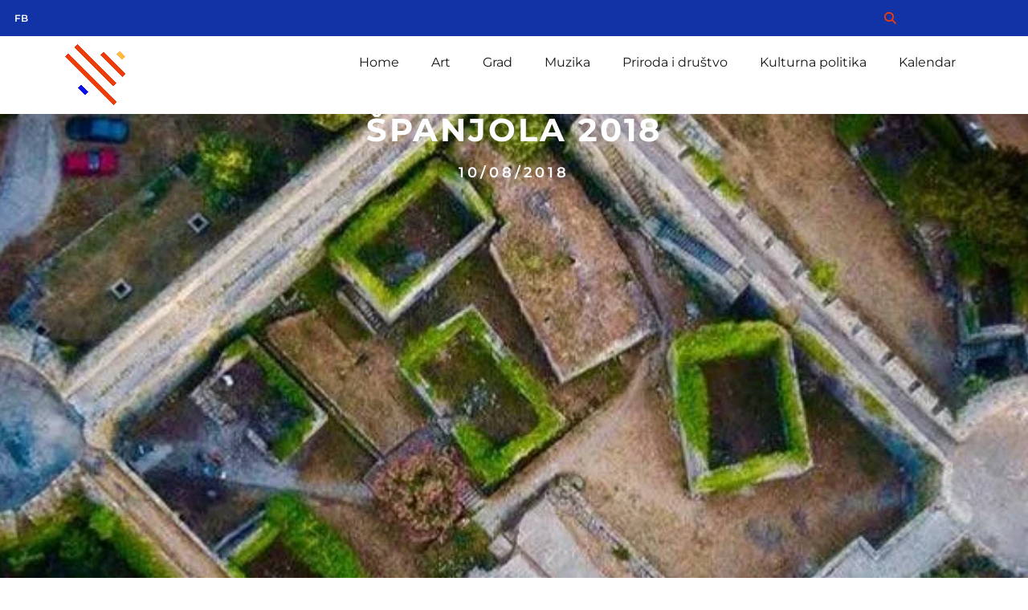

--- FILE ---
content_type: text/html; charset=UTF-8
request_url: https://hercegnovi.cool/spanjola-2018/
body_size: 23947
content:
<!doctype html>
<html lang="en-US" prefix="og: https://ogp.me/ns#">
<head>
	<meta charset="UTF-8">
	<meta name="viewport" content="width=device-width, initial-scale=1">
	<link rel="profile" href="https://gmpg.org/xfn/11">
	
<!-- Search Engine Optimization by Rank Math - https://rankmath.com/ -->
<title>Španjola 2018 | Herceg Novi Cool</title>
<meta name="description" content="Dvodnevni muzički festival  Španjola 2018 u organizaciji hercegnovske NVO Sinergija, jedan od programa aktivacije ove hercegnovske tvrđave, otvara se večeras"/>
<meta name="robots" content="follow, index, max-snippet:-1, max-video-preview:-1, max-image-preview:large"/>
<link rel="canonical" href="https://hercegnovi.cool/spanjola-2018/" />
<meta property="og:locale" content="en_US" />
<meta property="og:type" content="article" />
<meta property="og:title" content="Španjola 2018 | Herceg Novi Cool" />
<meta property="og:description" content="Dvodnevni muzički festival  Španjola 2018 u organizaciji hercegnovske NVO Sinergija, jedan od programa aktivacije ove hercegnovske tvrđave, otvara se večeras" />
<meta property="og:url" content="https://hercegnovi.cool/spanjola-2018/" />
<meta property="og:site_name" content="Herceg Novi Cool" />
<meta property="article:publisher" content="https://www.facebook.com/hercegnovi.cool" />
<meta property="article:section" content="Muzika" />
<meta property="og:image" content="https://hercegnovi.cool/wp-content/uploads/2018/08/IMG_29571-750x600-1.jpg" />
<meta property="og:image:secure_url" content="https://hercegnovi.cool/wp-content/uploads/2018/08/IMG_29571-750x600-1.jpg" />
<meta property="og:image:width" content="750" />
<meta property="og:image:height" content="367" />
<meta property="og:image:alt" content="Španjola 2018" />
<meta property="og:image:type" content="image/jpeg" />
<meta property="article:published_time" content="2018-08-10T13:03:21+02:00" />
<meta name="twitter:card" content="summary_large_image" />
<meta name="twitter:title" content="Španjola 2018 | Herceg Novi Cool" />
<meta name="twitter:description" content="Dvodnevni muzički festival  Španjola 2018 u organizaciji hercegnovske NVO Sinergija, jedan od programa aktivacije ove hercegnovske tvrđave, otvara se večeras" />
<meta name="twitter:image" content="https://hercegnovi.cool/wp-content/uploads/2018/08/IMG_29571-750x600-1.jpg" />
<meta name="twitter:label1" content="Written by" />
<meta name="twitter:data1" content="sofija28" />
<meta name="twitter:label2" content="Time to read" />
<meta name="twitter:data2" content="1 minute" />
<script type="application/ld+json" class="rank-math-schema">{"@context":"https://schema.org","@graph":[{"@type":"Organization","@id":"https://hercegnovi.cool/#organization","name":"Herceg Novi Cool","url":"https://white-wolf-939831.hostingersite.com","sameAs":["https://www.facebook.com/hercegnovi.cool"],"logo":{"@type":"ImageObject","@id":"https://hercegnovi.cool/#logo","url":"http://hercegnovi.cool/wp-content/uploads/2023/01/logo.png","contentUrl":"http://hercegnovi.cool/wp-content/uploads/2023/01/logo.png","caption":"Herceg Novi Cool","inLanguage":"en-US","width":"90","height":"77"}},{"@type":"WebSite","@id":"https://hercegnovi.cool/#website","url":"https://hercegnovi.cool","name":"Herceg Novi Cool","alternateName":"Doga\u0111aji u Herceg Novom","publisher":{"@id":"https://hercegnovi.cool/#organization"},"inLanguage":"en-US"},{"@type":"ImageObject","@id":"https://hercegnovi.cool/wp-content/uploads/2018/08/IMG_29571-750x600-1.jpg","url":"https://hercegnovi.cool/wp-content/uploads/2018/08/IMG_29571-750x600-1.jpg","width":"750","height":"367","inLanguage":"en-US"},{"@type":"WebPage","@id":"https://hercegnovi.cool/spanjola-2018/#webpage","url":"https://hercegnovi.cool/spanjola-2018/","name":"\u0160panjola 2018 | Herceg Novi Cool","datePublished":"2018-08-10T13:03:21+02:00","dateModified":"2018-08-10T13:03:21+02:00","isPartOf":{"@id":"https://hercegnovi.cool/#website"},"primaryImageOfPage":{"@id":"https://hercegnovi.cool/wp-content/uploads/2018/08/IMG_29571-750x600-1.jpg"},"inLanguage":"en-US"},{"@type":"Person","@id":"https://hercegnovi.cool/author/sofija28/","name":"sofija28","url":"https://hercegnovi.cool/author/sofija28/","image":{"@type":"ImageObject","@id":"https://secure.gravatar.com/avatar/c55525f1866e17e42cc0021e6222377601051fba850fb2a65395fee604b5c279?s=96&amp;d=mm&amp;r=g","url":"https://secure.gravatar.com/avatar/c55525f1866e17e42cc0021e6222377601051fba850fb2a65395fee604b5c279?s=96&amp;d=mm&amp;r=g","caption":"sofija28","inLanguage":"en-US"},"sameAs":["https://white-wolf-939831.hostingersite.com"],"worksFor":{"@id":"https://hercegnovi.cool/#organization"}},{"@type":"Article","headline":"\u0160panjola 2018 | Herceg Novi Cool","datePublished":"2018-08-10T13:03:21+02:00","dateModified":"2018-08-10T13:03:21+02:00","articleSection":"Muzika","author":{"@id":"https://hercegnovi.cool/author/sofija28/","name":"sofija28"},"publisher":{"@id":"https://hercegnovi.cool/#organization"},"description":"Dvodnevni muzi\u010dki festival \u00a0\u0160panjola 2018 u organizaciji hercegnovske NVO Sinergija, jedan od programa aktivacije ove hercegnovske tvr\u0111ave, otvara se ve\u010deras","name":"\u0160panjola 2018 | Herceg Novi Cool","@id":"https://hercegnovi.cool/spanjola-2018/#richSnippet","isPartOf":{"@id":"https://hercegnovi.cool/spanjola-2018/#webpage"},"image":{"@id":"https://hercegnovi.cool/wp-content/uploads/2018/08/IMG_29571-750x600-1.jpg"},"inLanguage":"en-US","mainEntityOfPage":{"@id":"https://hercegnovi.cool/spanjola-2018/#webpage"}}]}</script>
<!-- /Rank Math WordPress SEO plugin -->

<link rel='dns-prefetch' href='//maps.googleapis.com' />
<link rel='dns-prefetch' href='//meet.jit.si' />
<link rel='dns-prefetch' href='//fonts.googleapis.com' />
<link rel="alternate" type="application/rss+xml" title="Herceg Novi Cool &raquo; Feed" href="https://hercegnovi.cool/feed/" />
<link rel="alternate" type="application/rss+xml" title="Herceg Novi Cool &raquo; Comments Feed" href="https://hercegnovi.cool/comments/feed/" />
<link rel="alternate" type="application/rss+xml" title="Herceg Novi Cool &raquo; Španjola 2018 Comments Feed" href="https://hercegnovi.cool/spanjola-2018/feed/" />
<link rel="alternate" title="oEmbed (JSON)" type="application/json+oembed" href="https://hercegnovi.cool/wp-json/oembed/1.0/embed?url=https%3A%2F%2Fhercegnovi.cool%2Fspanjola-2018%2F" />
<link rel="alternate" title="oEmbed (XML)" type="text/xml+oembed" href="https://hercegnovi.cool/wp-json/oembed/1.0/embed?url=https%3A%2F%2Fhercegnovi.cool%2Fspanjola-2018%2F&#038;format=xml" />
<style id='wp-img-auto-sizes-contain-inline-css'>
img:is([sizes=auto i],[sizes^="auto," i]){contain-intrinsic-size:3000px 1500px}
/*# sourceURL=wp-img-auto-sizes-contain-inline-css */
</style>

<style id='wp-emoji-styles-inline-css'>

	img.wp-smiley, img.emoji {
		display: inline !important;
		border: none !important;
		box-shadow: none !important;
		height: 1em !important;
		width: 1em !important;
		margin: 0 0.07em !important;
		vertical-align: -0.1em !important;
		background: none !important;
		padding: 0 !important;
	}
/*# sourceURL=wp-emoji-styles-inline-css */
</style>
<link rel='stylesheet' id='wp-block-library-css' href='https://hercegnovi.cool/wp-includes/css/dist/block-library/style.min.css?ver=6.9' media='all' />
<style id='global-styles-inline-css'>
:root{--wp--preset--aspect-ratio--square: 1;--wp--preset--aspect-ratio--4-3: 4/3;--wp--preset--aspect-ratio--3-4: 3/4;--wp--preset--aspect-ratio--3-2: 3/2;--wp--preset--aspect-ratio--2-3: 2/3;--wp--preset--aspect-ratio--16-9: 16/9;--wp--preset--aspect-ratio--9-16: 9/16;--wp--preset--color--black: #000000;--wp--preset--color--cyan-bluish-gray: #abb8c3;--wp--preset--color--white: #ffffff;--wp--preset--color--pale-pink: #f78da7;--wp--preset--color--vivid-red: #cf2e2e;--wp--preset--color--luminous-vivid-orange: #ff6900;--wp--preset--color--luminous-vivid-amber: #fcb900;--wp--preset--color--light-green-cyan: #7bdcb5;--wp--preset--color--vivid-green-cyan: #00d084;--wp--preset--color--pale-cyan-blue: #8ed1fc;--wp--preset--color--vivid-cyan-blue: #0693e3;--wp--preset--color--vivid-purple: #9b51e0;--wp--preset--gradient--vivid-cyan-blue-to-vivid-purple: linear-gradient(135deg,rgb(6,147,227) 0%,rgb(155,81,224) 100%);--wp--preset--gradient--light-green-cyan-to-vivid-green-cyan: linear-gradient(135deg,rgb(122,220,180) 0%,rgb(0,208,130) 100%);--wp--preset--gradient--luminous-vivid-amber-to-luminous-vivid-orange: linear-gradient(135deg,rgb(252,185,0) 0%,rgb(255,105,0) 100%);--wp--preset--gradient--luminous-vivid-orange-to-vivid-red: linear-gradient(135deg,rgb(255,105,0) 0%,rgb(207,46,46) 100%);--wp--preset--gradient--very-light-gray-to-cyan-bluish-gray: linear-gradient(135deg,rgb(238,238,238) 0%,rgb(169,184,195) 100%);--wp--preset--gradient--cool-to-warm-spectrum: linear-gradient(135deg,rgb(74,234,220) 0%,rgb(151,120,209) 20%,rgb(207,42,186) 40%,rgb(238,44,130) 60%,rgb(251,105,98) 80%,rgb(254,248,76) 100%);--wp--preset--gradient--blush-light-purple: linear-gradient(135deg,rgb(255,206,236) 0%,rgb(152,150,240) 100%);--wp--preset--gradient--blush-bordeaux: linear-gradient(135deg,rgb(254,205,165) 0%,rgb(254,45,45) 50%,rgb(107,0,62) 100%);--wp--preset--gradient--luminous-dusk: linear-gradient(135deg,rgb(255,203,112) 0%,rgb(199,81,192) 50%,rgb(65,88,208) 100%);--wp--preset--gradient--pale-ocean: linear-gradient(135deg,rgb(255,245,203) 0%,rgb(182,227,212) 50%,rgb(51,167,181) 100%);--wp--preset--gradient--electric-grass: linear-gradient(135deg,rgb(202,248,128) 0%,rgb(113,206,126) 100%);--wp--preset--gradient--midnight: linear-gradient(135deg,rgb(2,3,129) 0%,rgb(40,116,252) 100%);--wp--preset--font-size--small: 13px;--wp--preset--font-size--medium: 20px;--wp--preset--font-size--large: 36px;--wp--preset--font-size--x-large: 42px;--wp--preset--spacing--20: 0.44rem;--wp--preset--spacing--30: 0.67rem;--wp--preset--spacing--40: 1rem;--wp--preset--spacing--50: 1.5rem;--wp--preset--spacing--60: 2.25rem;--wp--preset--spacing--70: 3.38rem;--wp--preset--spacing--80: 5.06rem;--wp--preset--shadow--natural: 6px 6px 9px rgba(0, 0, 0, 0.2);--wp--preset--shadow--deep: 12px 12px 50px rgba(0, 0, 0, 0.4);--wp--preset--shadow--sharp: 6px 6px 0px rgba(0, 0, 0, 0.2);--wp--preset--shadow--outlined: 6px 6px 0px -3px rgb(255, 255, 255), 6px 6px rgb(0, 0, 0);--wp--preset--shadow--crisp: 6px 6px 0px rgb(0, 0, 0);}:root { --wp--style--global--content-size: 800px;--wp--style--global--wide-size: 1200px; }:where(body) { margin: 0; }.wp-site-blocks > .alignleft { float: left; margin-right: 2em; }.wp-site-blocks > .alignright { float: right; margin-left: 2em; }.wp-site-blocks > .aligncenter { justify-content: center; margin-left: auto; margin-right: auto; }:where(.wp-site-blocks) > * { margin-block-start: 24px; margin-block-end: 0; }:where(.wp-site-blocks) > :first-child { margin-block-start: 0; }:where(.wp-site-blocks) > :last-child { margin-block-end: 0; }:root { --wp--style--block-gap: 24px; }:root :where(.is-layout-flow) > :first-child{margin-block-start: 0;}:root :where(.is-layout-flow) > :last-child{margin-block-end: 0;}:root :where(.is-layout-flow) > *{margin-block-start: 24px;margin-block-end: 0;}:root :where(.is-layout-constrained) > :first-child{margin-block-start: 0;}:root :where(.is-layout-constrained) > :last-child{margin-block-end: 0;}:root :where(.is-layout-constrained) > *{margin-block-start: 24px;margin-block-end: 0;}:root :where(.is-layout-flex){gap: 24px;}:root :where(.is-layout-grid){gap: 24px;}.is-layout-flow > .alignleft{float: left;margin-inline-start: 0;margin-inline-end: 2em;}.is-layout-flow > .alignright{float: right;margin-inline-start: 2em;margin-inline-end: 0;}.is-layout-flow > .aligncenter{margin-left: auto !important;margin-right: auto !important;}.is-layout-constrained > .alignleft{float: left;margin-inline-start: 0;margin-inline-end: 2em;}.is-layout-constrained > .alignright{float: right;margin-inline-start: 2em;margin-inline-end: 0;}.is-layout-constrained > .aligncenter{margin-left: auto !important;margin-right: auto !important;}.is-layout-constrained > :where(:not(.alignleft):not(.alignright):not(.alignfull)){max-width: var(--wp--style--global--content-size);margin-left: auto !important;margin-right: auto !important;}.is-layout-constrained > .alignwide{max-width: var(--wp--style--global--wide-size);}body .is-layout-flex{display: flex;}.is-layout-flex{flex-wrap: wrap;align-items: center;}.is-layout-flex > :is(*, div){margin: 0;}body .is-layout-grid{display: grid;}.is-layout-grid > :is(*, div){margin: 0;}body{padding-top: 0px;padding-right: 0px;padding-bottom: 0px;padding-left: 0px;}a:where(:not(.wp-element-button)){text-decoration: underline;}:root :where(.wp-element-button, .wp-block-button__link){background-color: #32373c;border-width: 0;color: #fff;font-family: inherit;font-size: inherit;font-style: inherit;font-weight: inherit;letter-spacing: inherit;line-height: inherit;padding-top: calc(0.667em + 2px);padding-right: calc(1.333em + 2px);padding-bottom: calc(0.667em + 2px);padding-left: calc(1.333em + 2px);text-decoration: none;text-transform: inherit;}.has-black-color{color: var(--wp--preset--color--black) !important;}.has-cyan-bluish-gray-color{color: var(--wp--preset--color--cyan-bluish-gray) !important;}.has-white-color{color: var(--wp--preset--color--white) !important;}.has-pale-pink-color{color: var(--wp--preset--color--pale-pink) !important;}.has-vivid-red-color{color: var(--wp--preset--color--vivid-red) !important;}.has-luminous-vivid-orange-color{color: var(--wp--preset--color--luminous-vivid-orange) !important;}.has-luminous-vivid-amber-color{color: var(--wp--preset--color--luminous-vivid-amber) !important;}.has-light-green-cyan-color{color: var(--wp--preset--color--light-green-cyan) !important;}.has-vivid-green-cyan-color{color: var(--wp--preset--color--vivid-green-cyan) !important;}.has-pale-cyan-blue-color{color: var(--wp--preset--color--pale-cyan-blue) !important;}.has-vivid-cyan-blue-color{color: var(--wp--preset--color--vivid-cyan-blue) !important;}.has-vivid-purple-color{color: var(--wp--preset--color--vivid-purple) !important;}.has-black-background-color{background-color: var(--wp--preset--color--black) !important;}.has-cyan-bluish-gray-background-color{background-color: var(--wp--preset--color--cyan-bluish-gray) !important;}.has-white-background-color{background-color: var(--wp--preset--color--white) !important;}.has-pale-pink-background-color{background-color: var(--wp--preset--color--pale-pink) !important;}.has-vivid-red-background-color{background-color: var(--wp--preset--color--vivid-red) !important;}.has-luminous-vivid-orange-background-color{background-color: var(--wp--preset--color--luminous-vivid-orange) !important;}.has-luminous-vivid-amber-background-color{background-color: var(--wp--preset--color--luminous-vivid-amber) !important;}.has-light-green-cyan-background-color{background-color: var(--wp--preset--color--light-green-cyan) !important;}.has-vivid-green-cyan-background-color{background-color: var(--wp--preset--color--vivid-green-cyan) !important;}.has-pale-cyan-blue-background-color{background-color: var(--wp--preset--color--pale-cyan-blue) !important;}.has-vivid-cyan-blue-background-color{background-color: var(--wp--preset--color--vivid-cyan-blue) !important;}.has-vivid-purple-background-color{background-color: var(--wp--preset--color--vivid-purple) !important;}.has-black-border-color{border-color: var(--wp--preset--color--black) !important;}.has-cyan-bluish-gray-border-color{border-color: var(--wp--preset--color--cyan-bluish-gray) !important;}.has-white-border-color{border-color: var(--wp--preset--color--white) !important;}.has-pale-pink-border-color{border-color: var(--wp--preset--color--pale-pink) !important;}.has-vivid-red-border-color{border-color: var(--wp--preset--color--vivid-red) !important;}.has-luminous-vivid-orange-border-color{border-color: var(--wp--preset--color--luminous-vivid-orange) !important;}.has-luminous-vivid-amber-border-color{border-color: var(--wp--preset--color--luminous-vivid-amber) !important;}.has-light-green-cyan-border-color{border-color: var(--wp--preset--color--light-green-cyan) !important;}.has-vivid-green-cyan-border-color{border-color: var(--wp--preset--color--vivid-green-cyan) !important;}.has-pale-cyan-blue-border-color{border-color: var(--wp--preset--color--pale-cyan-blue) !important;}.has-vivid-cyan-blue-border-color{border-color: var(--wp--preset--color--vivid-cyan-blue) !important;}.has-vivid-purple-border-color{border-color: var(--wp--preset--color--vivid-purple) !important;}.has-vivid-cyan-blue-to-vivid-purple-gradient-background{background: var(--wp--preset--gradient--vivid-cyan-blue-to-vivid-purple) !important;}.has-light-green-cyan-to-vivid-green-cyan-gradient-background{background: var(--wp--preset--gradient--light-green-cyan-to-vivid-green-cyan) !important;}.has-luminous-vivid-amber-to-luminous-vivid-orange-gradient-background{background: var(--wp--preset--gradient--luminous-vivid-amber-to-luminous-vivid-orange) !important;}.has-luminous-vivid-orange-to-vivid-red-gradient-background{background: var(--wp--preset--gradient--luminous-vivid-orange-to-vivid-red) !important;}.has-very-light-gray-to-cyan-bluish-gray-gradient-background{background: var(--wp--preset--gradient--very-light-gray-to-cyan-bluish-gray) !important;}.has-cool-to-warm-spectrum-gradient-background{background: var(--wp--preset--gradient--cool-to-warm-spectrum) !important;}.has-blush-light-purple-gradient-background{background: var(--wp--preset--gradient--blush-light-purple) !important;}.has-blush-bordeaux-gradient-background{background: var(--wp--preset--gradient--blush-bordeaux) !important;}.has-luminous-dusk-gradient-background{background: var(--wp--preset--gradient--luminous-dusk) !important;}.has-pale-ocean-gradient-background{background: var(--wp--preset--gradient--pale-ocean) !important;}.has-electric-grass-gradient-background{background: var(--wp--preset--gradient--electric-grass) !important;}.has-midnight-gradient-background{background: var(--wp--preset--gradient--midnight) !important;}.has-small-font-size{font-size: var(--wp--preset--font-size--small) !important;}.has-medium-font-size{font-size: var(--wp--preset--font-size--medium) !important;}.has-large-font-size{font-size: var(--wp--preset--font-size--large) !important;}.has-x-large-font-size{font-size: var(--wp--preset--font-size--x-large) !important;}
:root :where(.wp-block-pullquote){font-size: 1.5em;line-height: 1.6;}
/*# sourceURL=global-styles-inline-css */
</style>
<link rel='stylesheet' id='hello-elementor-css' href='https://hercegnovi.cool/wp-content/themes/hello-elementor/assets/css/reset.css?ver=3.4.5' media='all' />
<link rel='stylesheet' id='hello-elementor-theme-style-css' href='https://hercegnovi.cool/wp-content/themes/hello-elementor/assets/css/theme.css?ver=3.4.5' media='all' />
<link rel='stylesheet' id='hello-elementor-header-footer-css' href='https://hercegnovi.cool/wp-content/themes/hello-elementor/assets/css/header-footer.css?ver=3.4.5' media='all' />
<link rel='stylesheet' id='elementor-frontend-css' href='https://hercegnovi.cool/wp-content/uploads/elementor/css/custom-frontend.min.css?ver=1768385438' media='all' />
<style id='elementor-frontend-inline-css'>
.elementor-26832 .elementor-element.elementor-element-16ef302:not(.elementor-motion-effects-element-type-background), .elementor-26832 .elementor-element.elementor-element-16ef302 > .elementor-motion-effects-container > .elementor-motion-effects-layer{background-image:url("https://hercegnovi.cool/wp-content/uploads/2018/08/IMG_29571-750x600-1.jpg");}@media(max-width:1024px){.elementor-26832 .elementor-element.elementor-element-16ef302:not(.elementor-motion-effects-element-type-background), .elementor-26832 .elementor-element.elementor-element-16ef302 > .elementor-motion-effects-container > .elementor-motion-effects-layer{background-image:url("https://hercegnovi.cool/wp-content/uploads/2018/08/IMG_29571-750x600-1.jpg");}}@media(max-width:700px){.elementor-26832 .elementor-element.elementor-element-16ef302:not(.elementor-motion-effects-element-type-background), .elementor-26832 .elementor-element.elementor-element-16ef302 > .elementor-motion-effects-container > .elementor-motion-effects-layer{background-image:url("https://hercegnovi.cool/wp-content/uploads/2018/08/IMG_29571-750x600-1.jpg");}}
/*# sourceURL=elementor-frontend-inline-css */
</style>
<link rel='stylesheet' id='elementor-post-6-css' href='https://hercegnovi.cool/wp-content/uploads/elementor/css/post-6.css?ver=1768385438' media='all' />
<link rel='stylesheet' id='widget-icon-list-css' href='https://hercegnovi.cool/wp-content/uploads/elementor/css/custom-widget-icon-list.min.css?ver=1768385438' media='all' />
<link rel='stylesheet' id='widget-image-css' href='https://hercegnovi.cool/wp-content/plugins/elementor/assets/css/widget-image.min.css?ver=3.34.1' media='all' />
<link rel='stylesheet' id='widget-nav-menu-css' href='https://hercegnovi.cool/wp-content/uploads/elementor/css/custom-pro-widget-nav-menu.min.css?ver=1768385438' media='all' />
<link rel='stylesheet' id='widget-heading-css' href='https://hercegnovi.cool/wp-content/plugins/elementor/assets/css/widget-heading.min.css?ver=3.34.1' media='all' />
<link rel='stylesheet' id='widget-post-info-css' href='https://hercegnovi.cool/wp-content/plugins/elementor-pro/assets/css/widget-post-info.min.css?ver=3.32.2' media='all' />
<link rel='stylesheet' id='elementor-icons-shared-0-css' href='https://hercegnovi.cool/wp-content/plugins/elementor/assets/lib/font-awesome/css/fontawesome.min.css?ver=5.15.3' media='all' />
<link rel='stylesheet' id='elementor-icons-fa-regular-css' href='https://hercegnovi.cool/wp-content/plugins/elementor/assets/lib/font-awesome/css/regular.min.css?ver=5.15.3' media='all' />
<link rel='stylesheet' id='elementor-icons-fa-solid-css' href='https://hercegnovi.cool/wp-content/plugins/elementor/assets/lib/font-awesome/css/solid.min.css?ver=5.15.3' media='all' />
<link rel='stylesheet' id='widget-share-buttons-css' href='https://hercegnovi.cool/wp-content/plugins/elementor-pro/assets/css/widget-share-buttons.min.css?ver=3.32.2' media='all' />
<link rel='stylesheet' id='e-apple-webkit-css' href='https://hercegnovi.cool/wp-content/uploads/elementor/css/custom-apple-webkit.min.css?ver=1768385438' media='all' />
<link rel='stylesheet' id='elementor-icons-fa-brands-css' href='https://hercegnovi.cool/wp-content/plugins/elementor/assets/lib/font-awesome/css/brands.min.css?ver=5.15.3' media='all' />
<link rel='stylesheet' id='widget-divider-css' href='https://hercegnovi.cool/wp-content/plugins/elementor/assets/css/widget-divider.min.css?ver=3.34.1' media='all' />
<link rel='stylesheet' id='widget-post-navigation-css' href='https://hercegnovi.cool/wp-content/plugins/elementor-pro/assets/css/widget-post-navigation.min.css?ver=3.32.2' media='all' />
<link rel='stylesheet' id='widget-posts-css' href='https://hercegnovi.cool/wp-content/plugins/elementor-pro/assets/css/widget-posts.min.css?ver=3.32.2' media='all' />
<link rel='stylesheet' id='elementor-icons-css' href='https://hercegnovi.cool/wp-content/plugins/elementor/assets/lib/eicons/css/elementor-icons.min.css?ver=5.45.0' media='all' />
<link rel='stylesheet' id='elementor-post-25847-css' href='https://hercegnovi.cool/wp-content/uploads/elementor/css/post-25847.css?ver=1768385438' media='all' />
<link rel='stylesheet' id='elementor-post-26862-css' href='https://hercegnovi.cool/wp-content/uploads/elementor/css/post-26862.css?ver=1768385438' media='all' />
<link rel='stylesheet' id='elementor-post-26832-css' href='https://hercegnovi.cool/wp-content/uploads/elementor/css/post-26832.css?ver=1768385438' media='all' />
<link rel='stylesheet' id='evcal_google_fonts-css' href='https://fonts.googleapis.com/css?family=Noto+Sans%3A400%2C400italic%2C700%7CPoppins%3A700%2C800%2C900&#038;subset=latin%2Clatin-ext&#038;ver=4.9.10' media='all' />
<link rel='stylesheet' id='evcal_cal_default-css' href='//hercegnovi.cool/wp-content/plugins/eventON/assets/css/eventon_styles.css?ver=4.9.10' media='all' />
<link rel='stylesheet' id='evo_font_icons-css' href='//hercegnovi.cool/wp-content/plugins/eventON/assets/fonts/all.css?ver=4.9.10' media='all' />
<link rel='stylesheet' id='eventon_dynamic_styles-css' href='//hercegnovi.cool/wp-content/plugins/eventON/assets/css/eventon_dynamic_styles.css?ver=4.9.10' media='all' />
<link rel='stylesheet' id='elementor-gf-local-montserrat-css' href='http://hercegnovi.cool/wp-content/uploads/elementor/google-fonts/css/montserrat.css?ver=1742564481' media='all' />
<link rel='stylesheet' id='elementor-gf-local-roboto-css' href='http://hercegnovi.cool/wp-content/uploads/elementor/google-fonts/css/roboto.css?ver=1742564488' media='all' />
<script src="https://hercegnovi.cool/wp-includes/js/jquery/jquery.min.js?ver=3.7.1" id="jquery-core-js"></script>
<script src="https://hercegnovi.cool/wp-includes/js/jquery/jquery-migrate.min.js?ver=3.4.1" id="jquery-migrate-js"></script>
<script id="evo-inlinescripts-header-js-after">
jQuery(document).ready(function($){});
//# sourceURL=evo-inlinescripts-header-js-after
</script>
<link rel="https://api.w.org/" href="https://hercegnovi.cool/wp-json/" /><link rel="alternate" title="JSON" type="application/json" href="https://hercegnovi.cool/wp-json/wp/v2/posts/14883" /><link rel="EditURI" type="application/rsd+xml" title="RSD" href="https://hercegnovi.cool/xmlrpc.php?rsd" />
<meta name="generator" content="WordPress 6.9" />
<link rel='shortlink' href='https://hercegnovi.cool/?p=14883' />
<meta name="generator" content="Elementor 3.34.1; settings: css_print_method-external, google_font-enabled, font_display-swap">
<script>
   jQuery(document).ready(function($){
           setTimeout(function(){
     $('.flatpickr-input').each(function(){ flatpickr( $(this)[0] ).set('dateFormat', 'd/m/Y');}); }, 1000 );
   });
</script>
			<style>
				.e-con.e-parent:nth-of-type(n+4):not(.e-lazyloaded):not(.e-no-lazyload),
				.e-con.e-parent:nth-of-type(n+4):not(.e-lazyloaded):not(.e-no-lazyload) * {
					background-image: none !important;
				}
				@media screen and (max-height: 1024px) {
					.e-con.e-parent:nth-of-type(n+3):not(.e-lazyloaded):not(.e-no-lazyload),
					.e-con.e-parent:nth-of-type(n+3):not(.e-lazyloaded):not(.e-no-lazyload) * {
						background-image: none !important;
					}
				}
				@media screen and (max-height: 640px) {
					.e-con.e-parent:nth-of-type(n+2):not(.e-lazyloaded):not(.e-no-lazyload),
					.e-con.e-parent:nth-of-type(n+2):not(.e-lazyloaded):not(.e-no-lazyload) * {
						background-image: none !important;
					}
				}
			</style>
					<style id="wp-custom-css">
			.evotax_term_card .evo_card_wrapper .content-area {
	width: 1140px;
	margin-left: auto;
		margin-right: auto;
    margin-bottom: 20px;
    float: none;
}
.ajde_evcal_calendar #evcal_head.calendar_header #evcal_cur, .ajde_evcal_calendar .evcal_month_line p, .ajde_evcal_calendar .evo_footer_nav p.evo_month_title {
	font-size: 18 px !important;
    color: #202124;
}
.ajde_evcal_calendar .calendar_header p, .ajde_evcal_calendar .evo_footer_nav p {
    line-height: 1.3;
    margin: 0 !important;
    font-size: 22px;
    font-weight: normal;
    color: var(--evo_color_1);
    text-transform: uppercase;
    padding-top: 1px;
    padding-bottom: 0px;
    width: auto;
}		</style>
		</head>
<body class="wp-singular post-template-default single single-post postid-14883 single-format-standard wp-custom-logo wp-embed-responsive wp-theme-hello-elementor hello-elementor-default elementor-default elementor-kit-6 elementor-page-26832">


<a class="skip-link screen-reader-text" href="#content">Skip to content</a>

		<header data-elementor-type="header" data-elementor-id="25847" class="elementor elementor-25847 elementor-location-header" data-elementor-post-type="elementor_library">
					<section class="elementor-section elementor-top-section elementor-element elementor-element-4be6fbd0 elementor-section-height-min-height elementor-section-content-middle elementor-hidden-tablet elementor-hidden-mobile elementor-section-boxed elementor-section-height-default elementor-section-items-middle" data-id="4be6fbd0" data-element_type="section" data-settings="{&quot;background_background&quot;:&quot;classic&quot;}">
						<div class="elementor-container elementor-column-gap-no">
					<div class="elementor-column elementor-col-50 elementor-top-column elementor-element elementor-element-140e3783" data-id="140e3783" data-element_type="column">
			<div class="elementor-widget-wrap elementor-element-populated">
						<div class="elementor-element elementor-element-7c0abd02 elementor-icon-list--layout-inline elementor-mobile-align-center elementor-hidden-phone elementor-list-item-link-full_width elementor-widget elementor-widget-icon-list" data-id="7c0abd02" data-element_type="widget" data-widget_type="icon-list.default">
				<div class="elementor-widget-container">
							<ul class="elementor-icon-list-items elementor-inline-items">
							<li class="elementor-icon-list-item elementor-inline-item">
											<a href="https://www.facebook.com/hercegnovi.cool" target="_blank">

												<span class="elementor-icon-list-icon">
													</span>
										<span class="elementor-icon-list-text">FB</span>
											</a>
									</li>
						</ul>
						</div>
				</div>
					</div>
		</div>
				<div class="elementor-column elementor-col-50 elementor-top-column elementor-element elementor-element-74d6f710" data-id="74d6f710" data-element_type="column">
			<div class="elementor-widget-wrap elementor-element-populated">
						<div class="elementor-element elementor-element-faf7fa6 elementor-align-right elementor-widget elementor-widget-button" data-id="faf7fa6" data-element_type="widget" data-widget_type="button.default">
				<div class="elementor-widget-container">
									<div class="elementor-button-wrapper">
					<a class="elementor-button elementor-button-link elementor-size-sm" href="#elementor-action%3Aaction%3Dpopup%3Aopen%26settings%3DeyJpZCI6IjI2OTkwIiwidG9nZ2xlIjpmYWxzZX0%3D">
						<span class="elementor-button-content-wrapper">
						<span class="elementor-button-icon">
				<i aria-hidden="true" class="fas fa-search"></i>			</span>
								</span>
					</a>
				</div>
								</div>
				</div>
					</div>
		</div>
					</div>
		</section>
				<section class="elementor-section elementor-top-section elementor-element elementor-element-c63ad6b elementor-section-height-min-height elementor-section-content-middle elementor-hidden-desktop elementor-hidden-tablet elementor-section-boxed elementor-section-height-default elementor-section-items-middle" data-id="c63ad6b" data-element_type="section" data-settings="{&quot;background_background&quot;:&quot;classic&quot;}">
						<div class="elementor-container elementor-column-gap-no">
					<div class="elementor-column elementor-col-100 elementor-top-column elementor-element elementor-element-26ad8d8" data-id="26ad8d8" data-element_type="column">
			<div class="elementor-widget-wrap elementor-element-populated">
						<div class="elementor-element elementor-element-ecece8c elementor-mobile-align-right elementor-widget elementor-widget-button" data-id="ecece8c" data-element_type="widget" data-widget_type="button.default">
				<div class="elementor-widget-container">
									<div class="elementor-button-wrapper">
					<a class="elementor-button elementor-button-link elementor-size-sm" href="#elementor-action%3Aaction%3Dpopup%3Aopen%26settings%3DeyJpZCI6IjI3MDA2IiwidG9nZ2xlIjpmYWxzZX0%3D">
						<span class="elementor-button-content-wrapper">
						<span class="elementor-button-icon">
				<i aria-hidden="true" class="fas fa-align-right"></i>			</span>
								</span>
					</a>
				</div>
								</div>
				</div>
					</div>
		</div>
					</div>
		</section>
		<div class="elementor-element elementor-element-f9886aa e-flex e-con-boxed e-con e-parent" data-id="f9886aa" data-element_type="container">
					<div class="e-con-inner">
		<div class="elementor-element elementor-element-eb93037 e-con-full e-flex e-con e-child" data-id="eb93037" data-element_type="container">
				<div class="elementor-element elementor-element-46c1be7 elementor-widget elementor-widget-theme-site-logo elementor-widget-image" data-id="46c1be7" data-element_type="widget" data-widget_type="theme-site-logo.default">
				<div class="elementor-widget-container">
											<a href="https://hercegnovi.cool">
			<img width="90" height="77" src="https://hercegnovi.cool/wp-content/uploads/2023/01/logo.png" class="attachment-full size-full wp-image-25856" alt="" />				</a>
											</div>
				</div>
				</div>
		<div class="elementor-element elementor-element-ba52035 e-con-full e-flex e-con e-child" data-id="ba52035" data-element_type="container">
				<div class="elementor-element elementor-element-629b1f0 elementor-nav-menu__align-end elementor-hidden-mobile elementor-nav-menu--dropdown-tablet elementor-nav-menu__text-align-aside elementor-nav-menu--toggle elementor-nav-menu--burger elementor-widget elementor-widget-nav-menu" data-id="629b1f0" data-element_type="widget" data-settings="{&quot;layout&quot;:&quot;horizontal&quot;,&quot;submenu_icon&quot;:{&quot;value&quot;:&quot;&lt;i class=\&quot;fas fa-caret-down\&quot; aria-hidden=\&quot;true\&quot;&gt;&lt;\/i&gt;&quot;,&quot;library&quot;:&quot;fa-solid&quot;},&quot;toggle&quot;:&quot;burger&quot;}" data-widget_type="nav-menu.default">
				<div class="elementor-widget-container">
								<nav aria-label="Menu" class="elementor-nav-menu--main elementor-nav-menu__container elementor-nav-menu--layout-horizontal e--pointer-underline e--animation-fade">
				<ul id="menu-1-629b1f0" class="elementor-nav-menu"><li class="menu-item menu-item-type-post_type menu-item-object-page menu-item-home menu-item-25429"><a href="https://hercegnovi.cool/" class="elementor-item">Home</a></li>
<li class="menu-item menu-item-type-taxonomy menu-item-object-category menu-item-25424"><a href="https://hercegnovi.cool/art/" class="elementor-item">Art</a></li>
<li class="menu-item menu-item-type-taxonomy menu-item-object-category menu-item-25425"><a href="https://hercegnovi.cool/grad/" class="elementor-item">Grad</a></li>
<li class="menu-item menu-item-type-taxonomy menu-item-object-category current-post-ancestor current-menu-parent current-post-parent menu-item-25426"><a href="https://hercegnovi.cool/muzika/" class="elementor-item">Muzika</a></li>
<li class="menu-item menu-item-type-taxonomy menu-item-object-category menu-item-25427"><a href="https://hercegnovi.cool/priroda-i-drustvo/" class="elementor-item">Priroda i društvo</a></li>
<li class="menu-item menu-item-type-taxonomy menu-item-object-category menu-item-25428"><a href="https://hercegnovi.cool/kulturna-politika/" class="elementor-item">Kulturna politika</a></li>
<li class="menu-item menu-item-type-post_type menu-item-object-page menu-item-28244"><a href="https://hercegnovi.cool/kalendar/" class="elementor-item">Kalendar</a></li>
</ul>			</nav>
					<div class="elementor-menu-toggle" role="button" tabindex="0" aria-label="Menu Toggle" aria-expanded="false">
			<i aria-hidden="true" role="presentation" class="elementor-menu-toggle__icon--open eicon-menu-bar"></i><i aria-hidden="true" role="presentation" class="elementor-menu-toggle__icon--close eicon-close"></i>		</div>
					<nav class="elementor-nav-menu--dropdown elementor-nav-menu__container" aria-hidden="true">
				<ul id="menu-2-629b1f0" class="elementor-nav-menu"><li class="menu-item menu-item-type-post_type menu-item-object-page menu-item-home menu-item-25429"><a href="https://hercegnovi.cool/" class="elementor-item" tabindex="-1">Home</a></li>
<li class="menu-item menu-item-type-taxonomy menu-item-object-category menu-item-25424"><a href="https://hercegnovi.cool/art/" class="elementor-item" tabindex="-1">Art</a></li>
<li class="menu-item menu-item-type-taxonomy menu-item-object-category menu-item-25425"><a href="https://hercegnovi.cool/grad/" class="elementor-item" tabindex="-1">Grad</a></li>
<li class="menu-item menu-item-type-taxonomy menu-item-object-category current-post-ancestor current-menu-parent current-post-parent menu-item-25426"><a href="https://hercegnovi.cool/muzika/" class="elementor-item" tabindex="-1">Muzika</a></li>
<li class="menu-item menu-item-type-taxonomy menu-item-object-category menu-item-25427"><a href="https://hercegnovi.cool/priroda-i-drustvo/" class="elementor-item" tabindex="-1">Priroda i društvo</a></li>
<li class="menu-item menu-item-type-taxonomy menu-item-object-category menu-item-25428"><a href="https://hercegnovi.cool/kulturna-politika/" class="elementor-item" tabindex="-1">Kulturna politika</a></li>
<li class="menu-item menu-item-type-post_type menu-item-object-page menu-item-28244"><a href="https://hercegnovi.cool/kalendar/" class="elementor-item" tabindex="-1">Kalendar</a></li>
</ul>			</nav>
						</div>
				</div>
				</div>
					</div>
				</div>
				</header>
				<div data-elementor-type="single-post" data-elementor-id="26832" class="elementor elementor-26832 elementor-location-single post-14883 post type-post status-publish format-standard has-post-thumbnail hentry category-muzika" data-elementor-post-type="elementor_library">
			<div class="elementor-element elementor-element-16ef302 e-con-full e-flex e-con e-parent" data-id="16ef302" data-element_type="container" data-settings="{&quot;background_background&quot;:&quot;classic&quot;,&quot;animation&quot;:&quot;none&quot;}">
				<div class="elementor-element elementor-element-c4a1521 elementor-widget elementor-widget-theme-post-title elementor-page-title elementor-widget-heading" data-id="c4a1521" data-element_type="widget" data-widget_type="theme-post-title.default">
				<div class="elementor-widget-container">
					<h1 class="elementor-heading-title elementor-size-default">Španjola 2018</h1>				</div>
				</div>
				<div class="elementor-element elementor-element-4401607 elementor-align-center elementor-widget elementor-widget-post-info" data-id="4401607" data-element_type="widget" data-widget_type="post-info.default">
				<div class="elementor-widget-container">
							<ul class="elementor-inline-items elementor-icon-list-items elementor-post-info">
								<li class="elementor-icon-list-item elementor-repeater-item-f57949c elementor-inline-item" itemprop="datePublished">
						<a href="https://hercegnovi.cool/2018/08/10/">
														<span class="elementor-icon-list-text elementor-post-info__item elementor-post-info__item--type-date">
										<time>10/08/2018</time>					</span>
									</a>
				</li>
				</ul>
						</div>
				</div>
				</div>
		<div class="elementor-element elementor-element-dd5a759 e-flex e-con-boxed e-con e-parent" data-id="dd5a759" data-element_type="container">
					<div class="e-con-inner">
		<div class="elementor-element elementor-element-71a542d e-con-full e-flex e-con e-child" data-id="71a542d" data-element_type="container">
				<div class="elementor-element elementor-element-88c1386 elementor-align-left elementor-widget elementor-widget-post-info" data-id="88c1386" data-element_type="widget" data-widget_type="post-info.default">
				<div class="elementor-widget-container">
							<ul class="elementor-icon-list-items elementor-post-info">
								<li class="elementor-icon-list-item elementor-repeater-item-85172ec">
													<span class="elementor-icon-list-text elementor-post-info__item elementor-post-info__item--type-custom">
										<a href="https://hercegnovi.cool/muzika/" rel="tag">Muzika</a>					</span>
								</li>
				</ul>
						</div>
				</div>
				<div class="elementor-element elementor-element-93aaa68 elementor-share-buttons--view-icon elementor-share-buttons--skin-minimal elementor-share-buttons--color-custom elementor-share-buttons--shape-square elementor-grid-0 elementor-widget elementor-widget-share-buttons" data-id="93aaa68" data-element_type="widget" data-widget_type="share-buttons.default">
				<div class="elementor-widget-container">
							<div class="elementor-grid" role="list">
								<div class="elementor-grid-item" role="listitem">
						<div class="elementor-share-btn elementor-share-btn_facebook" role="button" tabindex="0" aria-label="Share on facebook">
															<span class="elementor-share-btn__icon">
								<i class="fab fa-facebook" aria-hidden="true"></i>							</span>
																				</div>
					</div>
									<div class="elementor-grid-item" role="listitem">
						<div class="elementor-share-btn elementor-share-btn_twitter" role="button" tabindex="0" aria-label="Share on twitter">
															<span class="elementor-share-btn__icon">
								<i class="fab fa-twitter" aria-hidden="true"></i>							</span>
																				</div>
					</div>
									<div class="elementor-grid-item" role="listitem">
						<div class="elementor-share-btn elementor-share-btn_linkedin" role="button" tabindex="0" aria-label="Share on linkedin">
															<span class="elementor-share-btn__icon">
								<i class="fab fa-linkedin" aria-hidden="true"></i>							</span>
																				</div>
					</div>
									<div class="elementor-grid-item" role="listitem">
						<div class="elementor-share-btn elementor-share-btn_email" role="button" tabindex="0" aria-label="Share on email">
															<span class="elementor-share-btn__icon">
								<i class="fas fa-envelope" aria-hidden="true"></i>							</span>
																				</div>
					</div>
									<div class="elementor-grid-item" role="listitem">
						<div class="elementor-share-btn elementor-share-btn_whatsapp" role="button" tabindex="0" aria-label="Share on whatsapp">
															<span class="elementor-share-btn__icon">
								<i class="fab fa-whatsapp" aria-hidden="true"></i>							</span>
																				</div>
					</div>
						</div>
						</div>
				</div>
				<div class="elementor-element elementor-element-a6eb183 elementor-widget elementor-widget-theme-post-content" data-id="a6eb183" data-element_type="widget" data-widget_type="theme-post-content.default">
				<div class="elementor-widget-container">
					<p>Dvodnevni muzički festival  Španjola 2018 u organizaciji hercegnovske NVO Sinergija, jedan od programa aktivacije ove hercegnovske tvrđave, otvara se večeras nastupima crnogorskih i srpskih DJ-eva. Prve večeri Španjole 2018, nastupaju BodziE iz Groovy Castel Nuova, Lerr iz Ulcinja, Goya iz Novog Sada, P.S. iz Groovy Castel Nuova i Rayo Raičević. U subotu (11.08.), druge večeri, nastupa Sharlo iz podgoričke Future, Novski 2Beat dvojac Dejan Matović i Dado Babić, Budo Šuković iz Herceg Novog, Nemax i Vanović sa b2b setom iz Srbije i Proximus iz nikšićkog Subtera.<u></u><u></u></p>
<p>Partneri NVO Sinergije u organizaciji festivala Španjola 2018 su Groovy Castel Nuovo i Omladinski kulturni centar. <u></u>Direktor NVO Sinergija Vuk Čvoro je istakao da prethodne dvije nedjelje uređivali prostor tvrđave Španjola, kako bi ga učinili dostupnim posjetiocima.</p>
<p><i>&#8220;Ti radovi su samo nastavak radova ove dvije godine, od kada smo počeli programe aktivacije Španjole, a sve u cilju da ovaj kulturno-historijski spomenik bude pristupačan i dostupan svim gostima našeg grada, a posebno mladima. Španjola 2018 je samo jedna u nizu programa NVO Sinergija, koji ima za cilj da i ova tvrđava postane  mjesto kvalitetnih umjetničkih sadržaja za mlade. Španjola je zamišljena kao Umjetnička rezidencija i zato će u septembru umjetnici iz različitih zemalja okruženja kroz svoju djelatnost oplemeniti izled, ove lijepe, ali zapuštene tvrđave, koja dominira hercegnovskim zaljevom. Kroz ovaj i druge programe, Sinergija želi da Španjoli da novi izgled &#8220;otvorene galerije&#8221;, </i>završio je Vuk Čvoro.</p>
<p>Partneri NVO Sinergije u organizaciji festivala Španjola 2018 su Groovy Castel Nuovo i Omladinski kulturni centar, a Festival su podržali Opština Herceg Novi, Herceg Fest, Ministarstvo kulture i Uprava za zaštitu kulturnih dobara Crne Gore, Turistička organizacija Herceg Novog i kompanije Vibacom doo, C-Vračar A.D., PKB Herceg Novi A.D. i Biro Konto iz Igala. Cijena jednodnevne ulaznice je 5 eura, nakon 23 sata 7 eura, a za dvodnevni program cijena je 8 eura.</p>
				</div>
				</div>
				</div>
		<div class="elementor-element elementor-element-3590693 e-con-full e-flex e-con e-child" data-id="3590693" data-element_type="container">
				<div class="elementor-element elementor-element-9156cd2 elementor-widget elementor-widget-heading" data-id="9156cd2" data-element_type="widget" data-widget_type="heading.default">
				<div class="elementor-widget-container">
					<h2 class="elementor-heading-title elementor-size-default">Kalendar</h2>				</div>
				</div>
				<div class="elementor-element elementor-element-17b716c elementor-widget-divider--view-line elementor-widget elementor-widget-divider" data-id="17b716c" data-element_type="widget" data-widget_type="divider.default">
				<div class="elementor-widget-container">
							<div class="elementor-divider">
			<span class="elementor-divider-separator">
						</span>
		</div>
						</div>
				</div>
				<div class="elementor-element elementor-element-eventon elementor-widget elementor-widget-EventON" data-id="eventon" data-element_type="widget" data-widget_type="EventON.default">
				<div class="elementor-widget-container">
					<!-- EventON Calendar --><div id='evcal_calendar_703' class='list_cal ajde_evcal_calendar sev cev color esty_2 etttc_custom ' data-cal=''><div id='evcal_head' class='calendar_header ' ><div class='evo_cal_above evodfx evofx_dr_r marb5 evofx_ww'><span class='cal_head_btn evo-filter-btn'><em></em></span><span class='cal_head_btn evo-sort-btn'><div class='evo_header_drop_menu eventon_sort_line'><p data-val='sort_date' data-type='date' class='evs_btn evo_sort_option evs_hide select' >Date</p></div></span><span class='cal_head_btn evo-gototoday-btn' style='' data-mo='2' data-yr='2026' data-dy=''>Current Month</span></div><div class='evo_cal_above_content'></div><div class='evo_header_title '></div></div><div class='evo_filter_bar evo_main_filter_bar eventon_sorting_section '><div class='evo_filter_container evodfx evo_fx_ai_c'><div class='evo_filter_container_in'><div class='eventon_filter_line' ><div class='evo_loading_bar_holder h100 loading_filters swipe' style='min-height:30px;'><div class='nesthold r g10'><div class='evo_loading_bar wid_100% hi_30px' style='width:100%; height:30px; margin-bottom:1px;'></div><div class='evo_loading_bar wid_100% hi_30px' style='width:100%; height:30px; margin-bottom:1px;'></div><div class='evo_loading_bar wid_100% hi_30px' style='width:100%; height:30px; margin-bottom:1px;'></div><div class='evo_loading_bar wid_100% hi_30px' style='width:100%; height:30px; margin-bottom:1px;'></div><div class='evo_loading_bar wid_100% hi_30px' style='width:100%; height:30px; margin-bottom:1px;'></div></div></div></div></div><div class='evo_filter_nav evo_filter_l'><i class='fa fa-chevron-left'></i></div><div class='evo_filter_nav evo_filter_r'><i class='fa fa-chevron-right'></i></div></div><div class='evo_filter_aply_btns'></div><div class='evo_filter_menu'></div></div><div id='eventon_loadbar_section'><div id='eventon_loadbar'></div></div><!-- Events List --><div class='evo_events_list_box'><div id='evcal_list' class='eventon_events_list sep_months evcal_list_month'><div class='evcal_month_line' data-d='eml_2_2026'><p>februar</p></div><div class='sep_month_events no_event' data-d='eml_2_2026'><div class='eventon_list_event no_events'><p class='no_events' >No Events</p></div></div>			</div>
			</div><!-- evo_events_list_box -->	
			<div class='clear'></div>
					 	<div id='evcal_footer' class='evo_bottom' style='display:none'>
		 		<div class='evo_cal_data' data-sc="{&quot;accord&quot;:&quot;no&quot;,&quot;bottom_nav&quot;:&quot;no&quot;,&quot;cal_id&quot;:&quot;&quot;,&quot;cal_init_nonajax&quot;:&quot;no&quot;,&quot;calendar_type&quot;:&quot;list&quot;,&quot;ep_fields&quot;:&quot;&quot;,&quot;etc_override&quot;:&quot;no&quot;,&quot;evc_open&quot;:&quot;no&quot;,&quot;event_count&quot;:0,&quot;event_location&quot;:&quot;all&quot;,&quot;event_order&quot;:&quot;ASC&quot;,&quot;event_organizer&quot;:&quot;all&quot;,&quot;event_parts&quot;:&quot;no&quot;,&quot;event_past_future&quot;:&quot;all&quot;,&quot;event_status&quot;:&quot;all&quot;,&quot;event_tag&quot;:&quot;all&quot;,&quot;event_type&quot;:&quot;all&quot;,&quot;event_type_2&quot;:&quot;all&quot;,&quot;event_virtual&quot;:&quot;all&quot;,&quot;eventtop_date_style&quot;:0,&quot;eventtop_style&quot;:&quot;2&quot;,&quot;exp_jumper&quot;:&quot;no&quot;,&quot;exp_so&quot;:&quot;no&quot;,&quot;filter_relationship&quot;:&quot;AND&quot;,&quot;filter_show_set_only&quot;:&quot;no&quot;,&quot;filter_style&quot;:&quot;default&quot;,&quot;filter_type&quot;:&quot;default&quot;,&quot;filters&quot;:&quot;yes&quot;,&quot;fixed_month&quot;:&quot;2&quot;,&quot;fixed_year&quot;:&quot;2026&quot;,&quot;focus_end_date_range&quot;:&quot;1772319599&quot;,&quot;focus_start_date_range&quot;:&quot;1769900400&quot;,&quot;ft_event_priority&quot;:&quot;no&quot;,&quot;hide_arrows&quot;:&quot;no&quot;,&quot;hide_cancels&quot;:&quot;no&quot;,&quot;hide_empty_months&quot;:&quot;yes&quot;,&quot;hide_end_time&quot;:&quot;no&quot;,&quot;hide_et_dn&quot;:&quot;no&quot;,&quot;hide_et_extra&quot;:&quot;no&quot;,&quot;hide_et_tags&quot;:&quot;no&quot;,&quot;hide_et_tl&quot;:&quot;no&quot;,&quot;hide_ft&quot;:&quot;no&quot;,&quot;hide_ft_img&quot;:&quot;no&quot;,&quot;hide_month_headers&quot;:&quot;no&quot;,&quot;hide_mult_occur&quot;:&quot;no&quot;,&quot;hide_past&quot;:&quot;no&quot;,&quot;hide_past_by&quot;:&quot;ee&quot;,&quot;hide_so&quot;:&quot;no&quot;,&quot;ics&quot;:&quot;no&quot;,&quot;jumper&quot;:&quot;no&quot;,&quot;jumper_count&quot;:5,&quot;jumper_offset&quot;:&quot;0&quot;,&quot;lang&quot;:&quot;L1&quot;,&quot;layout_changer&quot;:&quot;no&quot;,&quot;livenow_bar&quot;:&quot;yes&quot;,&quot;mapformat&quot;:&quot;roadmap&quot;,&quot;mapiconurl&quot;:&quot;&quot;,&quot;maps_load&quot;:&quot;yes&quot;,&quot;mapscroll&quot;:&quot;true&quot;,&quot;mapzoom&quot;:&quot;18&quot;,&quot;members_only&quot;:&quot;no&quot;,&quot;ml_priority&quot;:&quot;no&quot;,&quot;ml_toend&quot;:&quot;no&quot;,&quot;month_incre&quot;:0,&quot;number_of_months&quot;:&quot;1&quot;,&quot;only_ft&quot;:&quot;no&quot;,&quot;pec&quot;:&quot;&quot;,&quot;s&quot;:&quot;&quot;,&quot;search&quot;:&quot;&quot;,&quot;search_all&quot;:&quot;no&quot;,&quot;sep_month&quot;:&quot;yes&quot;,&quot;show_et_ft_img&quot;:&quot;no&quot;,&quot;show_limit&quot;:&quot;no&quot;,&quot;show_limit_ajax&quot;:&quot;no&quot;,&quot;show_limit_paged&quot;:1,&quot;show_limit_redir&quot;:&quot;&quot;,&quot;show_repeats&quot;:&quot;no&quot;,&quot;show_search&quot;:&quot;no&quot;,&quot;show_upcoming&quot;:0,&quot;show_year&quot;:&quot;no&quot;,&quot;social_share&quot;:&quot;no&quot;,&quot;sort_by&quot;:&quot;sort_date&quot;,&quot;tile_bg&quot;:0,&quot;tile_bg_size&quot;:&quot;full&quot;,&quot;tile_count&quot;:2,&quot;tile_height&quot;:0,&quot;tile_style&quot;:0,&quot;tiles&quot;:&quot;no&quot;,&quot;ux_val&quot;:&quot;0&quot;,&quot;view_switcher&quot;:&quot;no&quot;,&quot;wpml_l1&quot;:&quot;&quot;,&quot;wpml_l2&quot;:&quot;&quot;,&quot;wpml_l3&quot;:&quot;&quot;,&quot;yl_priority&quot;:&quot;no&quot;,&quot;yl_toend&quot;:&quot;no&quot;,&quot;fixed_day&quot;:&quot;1&quot;,&quot;_cver&quot;:&quot;4.9.10&quot;}" data-filter_data="[]" data-nav_data="{&quot;month_title&quot;:&quot;&lt;p id=&#039;evcal_cur&#039; class=&#039;evo_month_title padr10&#039;&gt; februar, 2026&lt;\/p&gt;&quot;,&quot;arrows&quot;:&quot;&lt;p class=&#039;evo_arrows&#039;&gt;\r\n\t\t\t\t\t&lt;span id=&#039;evcal_prev&#039; class=&#039;evcal_arrows evcal_btn_prev evodfx evofx_jc_c evofx_ai_c&#039; &gt;&lt;i class=&#039;fa fa-chevron-left&#039;&gt;&lt;\/i&gt;&lt;\/span&gt;\r\n\t\t\t\t\t&lt;span id=&#039;evcal_next&#039; class=&#039;evcal_arrows evo_arrow_next evcal_btn_next evodfx evofx_jc_c evofx_ai_c&#039; &gt;&lt;i class=&#039;fa fa-chevron-right&#039;&gt;&lt;\/i&gt;&lt;\/span&gt;\r\n\t\t\t\t\t&lt;\/p&gt;&quot;}" data-od="{&quot;lang_no_events&quot;:&quot;No Events&quot;,&quot;cal_tz_offset&quot;:60,&quot;cal_tz&quot;:&quot;Europe\/Belgrade&quot;}" ></div>
		 		<div class='evo_cal_events' data-events=""></div>
		 	</div>
				
			
						</div><!-- EventON End -->
							</div>
				</div>
				</div>
					</div>
				</div>
		<div class="elementor-element elementor-element-005cf5c e-flex e-con-boxed e-con e-parent" data-id="005cf5c" data-element_type="container">
					<div class="e-con-inner">
				<div class="elementor-element elementor-element-b0415a4 elementor-post-navigation-borders-yes elementor-widget elementor-widget-post-navigation" data-id="b0415a4" data-element_type="widget" data-widget_type="post-navigation.default">
				<div class="elementor-widget-container">
							<div class="elementor-post-navigation" role="navigation" aria-label="Post Navigation">
			<div class="elementor-post-navigation__prev elementor-post-navigation__link">
				<a href="https://hercegnovi.cool/canto-libero-omaz-velikanima-italijanskog-popa/" rel="prev"><span class="post-navigation__arrow-wrapper post-navigation__arrow-prev"><i aria-hidden="true" class="fas fa-angle-left"></i><span class="elementor-screen-only">Prev</span></span><span class="elementor-post-navigation__link__prev"><span class="post-navigation__prev--label">Prethodno</span><span class="post-navigation__prev--title">&#8216;Canto libero&#8217; &#8211; Omaž velikanima italijanskog popa</span></span></a>			</div>
							<div class="elementor-post-navigation__separator-wrapper">
					<div class="elementor-post-navigation__separator"></div>
				</div>
						<div class="elementor-post-navigation__next elementor-post-navigation__link">
				<a href="https://hercegnovi.cool/novo-izdanje-street-art-festivala-herceg-novi-raspisan-konkurs-za-izradu-rjesenja-za-oslikavanje-murala/" rel="next"><span class="elementor-post-navigation__link__next"><span class="post-navigation__next--label">Sljedeće</span><span class="post-navigation__next--title">Novo izdanje Street art festivala Herceg Novi: Raspisan Konkurs za izradu rješenja za oslikavanje murala</span></span><span class="post-navigation__arrow-wrapper post-navigation__arrow-next"><i aria-hidden="true" class="fas fa-angle-right"></i><span class="elementor-screen-only">Next</span></span></a>			</div>
		</div>
						</div>
				</div>
				<div class="elementor-element elementor-element-ba079ec elementor-grid-3 elementor-grid-tablet-2 elementor-grid-mobile-1 elementor-posts--thumbnail-top elementor-widget elementor-widget-posts" data-id="ba079ec" data-element_type="widget" data-settings="{&quot;classic_columns&quot;:&quot;3&quot;,&quot;classic_columns_tablet&quot;:&quot;2&quot;,&quot;classic_columns_mobile&quot;:&quot;1&quot;,&quot;classic_row_gap&quot;:{&quot;unit&quot;:&quot;px&quot;,&quot;size&quot;:35,&quot;sizes&quot;:[]},&quot;classic_row_gap_tablet&quot;:{&quot;unit&quot;:&quot;px&quot;,&quot;size&quot;:&quot;&quot;,&quot;sizes&quot;:[]},&quot;classic_row_gap_mobile&quot;:{&quot;unit&quot;:&quot;px&quot;,&quot;size&quot;:&quot;&quot;,&quot;sizes&quot;:[]}}" data-widget_type="posts.classic">
				<div class="elementor-widget-container">
							<div class="elementor-posts-container elementor-posts elementor-posts--skin-classic elementor-grid" role="list">
				<article class="elementor-post elementor-grid-item post-31334 post type-post status-publish format-standard has-post-thumbnail hentry category-art category-grad category-muzika" role="listitem">
				<a class="elementor-post__thumbnail__link" href="https://hercegnovi.cool/camerata-herceg-novi-u-srcu-grada-koncert-dostojan-svjetskih-kulturnih-prijestonica/" tabindex="-1" >
			<div class="elementor-post__thumbnail"><img fetchpriority="high" width="768" height="375" src="https://hercegnovi.cool/wp-content/uploads/2026/01/camerata-na-trgu-768x375.jpg" class="attachment-medium_large size-medium_large wp-image-31335" alt="" /></div>
		</a>
				<div class="elementor-post__text">
				<h3 class="elementor-post__title">
			<a href="https://hercegnovi.cool/camerata-herceg-novi-u-srcu-grada-koncert-dostojan-svjetskih-kulturnih-prijestonica/" >
				Camerata Herceg Novi u srcu grada: Koncert dostojan svjetskih kulturnih prijestonica			</a>
		</h3>
					<div class="elementor-post__read-more-wrapper">
		
		<a class="elementor-post__read-more" href="https://hercegnovi.cool/camerata-herceg-novi-u-srcu-grada-koncert-dostojan-svjetskih-kulturnih-prijestonica/" aria-label="Read more about Camerata Herceg Novi u srcu grada: Koncert dostojan svjetskih kulturnih prijestonica" tabindex="-1" >
			Detaljnije		</a>

					</div>
				</div>
				</article>
				<article class="elementor-post elementor-grid-item post-31286 post type-post status-publish format-standard has-post-thumbnail hentry category-grad category-muzika" role="listitem">
				<a class="elementor-post__thumbnail__link" href="https://hercegnovi.cool/opet-sam-ti-otisao-istinita-prica-pomorca-i-njegove-porodice/" tabindex="-1" >
			<div class="elementor-post__thumbnail"><img width="768" height="432" src="https://hercegnovi.cool/wp-content/uploads/2025/12/opet-sam-ti-otisao-768x432.png" class="attachment-medium_large size-medium_large wp-image-31287" alt="" /></div>
		</a>
				<div class="elementor-post__text">
				<h3 class="elementor-post__title">
			<a href="https://hercegnovi.cool/opet-sam-ti-otisao-istinita-prica-pomorca-i-njegove-porodice/" >
				“OPET SAM TI OTIŠAO” – ISTINITA PRIČA POMORCA I NJEGOVE PORODICE			</a>
		</h3>
					<div class="elementor-post__read-more-wrapper">
		
		<a class="elementor-post__read-more" href="https://hercegnovi.cool/opet-sam-ti-otisao-istinita-prica-pomorca-i-njegove-porodice/" aria-label="Read more about “OPET SAM TI OTIŠAO” – ISTINITA PRIČA POMORCA I NJEGOVE PORODICE" tabindex="-1" >
			Detaljnije		</a>

					</div>
				</div>
				</article>
				<article class="elementor-post elementor-grid-item post-31188 post type-post status-publish format-standard has-post-thumbnail hentry category-muzika" role="listitem">
				<a class="elementor-post__thumbnail__link" href="https://hercegnovi.cool/istorijski-koncert-camerate-herceg-novi-nova-stranica-kulture-grada/" tabindex="-1" >
			<div class="elementor-post__thumbnail"><img loading="lazy" width="768" height="512" src="https://hercegnovi.cool/wp-content/uploads/2025/10/camerata-768x512.jpg" class="attachment-medium_large size-medium_large wp-image-31189" alt="" /></div>
		</a>
				<div class="elementor-post__text">
				<h3 class="elementor-post__title">
			<a href="https://hercegnovi.cool/istorijski-koncert-camerate-herceg-novi-nova-stranica-kulture-grada/" >
				Istorijski koncert Camerate Herceg Novi – nova stranica kulture grada 			</a>
		</h3>
					<div class="elementor-post__read-more-wrapper">
		
		<a class="elementor-post__read-more" href="https://hercegnovi.cool/istorijski-koncert-camerate-herceg-novi-nova-stranica-kulture-grada/" aria-label="Read more about Istorijski koncert Camerate Herceg Novi – nova stranica kulture grada " tabindex="-1" >
			Detaljnije		</a>

					</div>
				</div>
				</article>
				</div>
		
						</div>
				</div>
					</div>
				</div>
				</div>
				<footer data-elementor-type="footer" data-elementor-id="26862" class="elementor elementor-26862 elementor-location-footer" data-elementor-post-type="elementor_library">
			<div class="elementor-element elementor-element-eed7866 e-flex e-con-boxed e-con e-parent" data-id="eed7866" data-element_type="container" data-settings="{&quot;background_background&quot;:&quot;classic&quot;}">
					<div class="e-con-inner">
				<div class="elementor-element elementor-element-b173d23 elementor-nav-menu__align-center elementor-hidden-tablet elementor-hidden-mobile elementor-nav-menu--dropdown-tablet elementor-nav-menu__text-align-aside elementor-nav-menu--toggle elementor-nav-menu--burger elementor-widget elementor-widget-nav-menu" data-id="b173d23" data-element_type="widget" data-settings="{&quot;layout&quot;:&quot;horizontal&quot;,&quot;submenu_icon&quot;:{&quot;value&quot;:&quot;&lt;i class=\&quot;fas fa-caret-down\&quot; aria-hidden=\&quot;true\&quot;&gt;&lt;\/i&gt;&quot;,&quot;library&quot;:&quot;fa-solid&quot;},&quot;toggle&quot;:&quot;burger&quot;}" data-widget_type="nav-menu.default">
				<div class="elementor-widget-container">
								<nav aria-label="Menu" class="elementor-nav-menu--main elementor-nav-menu__container elementor-nav-menu--layout-horizontal e--pointer-none">
				<ul id="menu-1-b173d23" class="elementor-nav-menu"><li class="menu-item menu-item-type-post_type menu-item-object-page menu-item-home menu-item-25429"><a href="https://hercegnovi.cool/" class="elementor-item">Home</a></li>
<li class="menu-item menu-item-type-taxonomy menu-item-object-category menu-item-25424"><a href="https://hercegnovi.cool/art/" class="elementor-item">Art</a></li>
<li class="menu-item menu-item-type-taxonomy menu-item-object-category menu-item-25425"><a href="https://hercegnovi.cool/grad/" class="elementor-item">Grad</a></li>
<li class="menu-item menu-item-type-taxonomy menu-item-object-category current-post-ancestor current-menu-parent current-post-parent menu-item-25426"><a href="https://hercegnovi.cool/muzika/" class="elementor-item">Muzika</a></li>
<li class="menu-item menu-item-type-taxonomy menu-item-object-category menu-item-25427"><a href="https://hercegnovi.cool/priroda-i-drustvo/" class="elementor-item">Priroda i društvo</a></li>
<li class="menu-item menu-item-type-taxonomy menu-item-object-category menu-item-25428"><a href="https://hercegnovi.cool/kulturna-politika/" class="elementor-item">Kulturna politika</a></li>
<li class="menu-item menu-item-type-post_type menu-item-object-page menu-item-28244"><a href="https://hercegnovi.cool/kalendar/" class="elementor-item">Kalendar</a></li>
</ul>			</nav>
					<div class="elementor-menu-toggle" role="button" tabindex="0" aria-label="Menu Toggle" aria-expanded="false">
			<i aria-hidden="true" role="presentation" class="elementor-menu-toggle__icon--open eicon-menu-bar"></i><i aria-hidden="true" role="presentation" class="elementor-menu-toggle__icon--close eicon-close"></i>		</div>
					<nav class="elementor-nav-menu--dropdown elementor-nav-menu__container" aria-hidden="true">
				<ul id="menu-2-b173d23" class="elementor-nav-menu"><li class="menu-item menu-item-type-post_type menu-item-object-page menu-item-home menu-item-25429"><a href="https://hercegnovi.cool/" class="elementor-item" tabindex="-1">Home</a></li>
<li class="menu-item menu-item-type-taxonomy menu-item-object-category menu-item-25424"><a href="https://hercegnovi.cool/art/" class="elementor-item" tabindex="-1">Art</a></li>
<li class="menu-item menu-item-type-taxonomy menu-item-object-category menu-item-25425"><a href="https://hercegnovi.cool/grad/" class="elementor-item" tabindex="-1">Grad</a></li>
<li class="menu-item menu-item-type-taxonomy menu-item-object-category current-post-ancestor current-menu-parent current-post-parent menu-item-25426"><a href="https://hercegnovi.cool/muzika/" class="elementor-item" tabindex="-1">Muzika</a></li>
<li class="menu-item menu-item-type-taxonomy menu-item-object-category menu-item-25427"><a href="https://hercegnovi.cool/priroda-i-drustvo/" class="elementor-item" tabindex="-1">Priroda i društvo</a></li>
<li class="menu-item menu-item-type-taxonomy menu-item-object-category menu-item-25428"><a href="https://hercegnovi.cool/kulturna-politika/" class="elementor-item" tabindex="-1">Kulturna politika</a></li>
<li class="menu-item menu-item-type-post_type menu-item-object-page menu-item-28244"><a href="https://hercegnovi.cool/kalendar/" class="elementor-item" tabindex="-1">Kalendar</a></li>
</ul>			</nav>
						</div>
				</div>
				<div class="elementor-element elementor-element-b4c7852 elementor-widget elementor-widget-theme-site-title elementor-widget-heading" data-id="b4c7852" data-element_type="widget" data-widget_type="theme-site-title.default">
				<div class="elementor-widget-container">
					<h2 class="elementor-heading-title elementor-size-default"><a href="https://hercegnovi.cool">Herceg Novi Cool</a></h2>				</div>
				</div>
					</div>
				</div>
				</footer>
		
<script type="speculationrules">
{"prefetch":[{"source":"document","where":{"and":[{"href_matches":"/*"},{"not":{"href_matches":["/wp-*.php","/wp-admin/*","/wp-content/uploads/*","/wp-content/*","/wp-content/plugins/*","/wp-content/themes/hello-elementor/*","/*\\?(.+)"]}},{"not":{"selector_matches":"a[rel~=\"nofollow\"]"}},{"not":{"selector_matches":".no-prefetch, .no-prefetch a"}}]},"eagerness":"conservative"}]}
</script>
		<div data-elementor-type="popup" data-elementor-id="26990" class="elementor elementor-26990 elementor-location-popup" data-elementor-settings="{&quot;entrance_animation&quot;:&quot;fadeIn&quot;,&quot;exit_animation&quot;:&quot;fadeInDown&quot;,&quot;entrance_animation_duration&quot;:{&quot;unit&quot;:&quot;px&quot;,&quot;size&quot;:1,&quot;sizes&quot;:[]},&quot;a11y_navigation&quot;:&quot;yes&quot;,&quot;timing&quot;:[]}" data-elementor-post-type="elementor_library">
			<div class="elementor-element elementor-element-2c3b59f4 e-con-full e-flex e-con e-parent" data-id="2c3b59f4" data-element_type="container" data-settings="{&quot;motion_fx_motion_fx_scrolling&quot;:&quot;yes&quot;,&quot;background_background&quot;:&quot;classic&quot;,&quot;motion_fx_devices&quot;:[&quot;desktop&quot;,&quot;tablet&quot;,&quot;mobile&quot;]}">
		<div class="elementor-element elementor-element-ce686c6 e-con-full e-flex e-con e-child" data-id="ce686c6" data-element_type="container">
				<div class="elementor-element elementor-element-8d637e0 elementor-search-form--skin-classic elementor-search-form--button-type-icon elementor-search-form--icon-search elementor-widget elementor-widget-search-form" data-id="8d637e0" data-element_type="widget" data-settings="{&quot;skin&quot;:&quot;classic&quot;}" data-widget_type="search-form.default">
				<div class="elementor-widget-container">
							<search role="search">
			<form class="elementor-search-form" action="https://hercegnovi.cool" method="get">
												<div class="elementor-search-form__container">
					<label class="elementor-screen-only" for="elementor-search-form-8d637e0">Search</label>

					
					<input id="elementor-search-form-8d637e0" placeholder="Pretraga" class="elementor-search-form__input" type="search" name="s" value="">
					
											<button class="elementor-search-form__submit" type="submit" aria-label="Search">
															<i aria-hidden="true" class="fas fa-search"></i>													</button>
					
									</div>
			</form>
		</search>
						</div>
				</div>
				</div>
				</div>
				</div>
				<div data-elementor-type="popup" data-elementor-id="27006" class="elementor elementor-27006 elementor-location-popup" data-elementor-settings="{&quot;entrance_animation&quot;:&quot;fadeInDown&quot;,&quot;entrance_animation_mobile&quot;:&quot;fadeIn&quot;,&quot;exit_animation&quot;:&quot;fadeInDown&quot;,&quot;entrance_animation_duration&quot;:{&quot;unit&quot;:&quot;px&quot;,&quot;size&quot;:1,&quot;sizes&quot;:[]},&quot;a11y_navigation&quot;:&quot;yes&quot;,&quot;timing&quot;:[]}" data-elementor-post-type="elementor_library">
			<div class="elementor-element elementor-element-43607f86 e-con-full e-flex e-con e-parent" data-id="43607f86" data-element_type="container" data-settings="{&quot;motion_fx_motion_fx_scrolling&quot;:&quot;yes&quot;,&quot;background_background&quot;:&quot;classic&quot;,&quot;motion_fx_devices&quot;:[&quot;desktop&quot;,&quot;tablet&quot;,&quot;mobile&quot;]}">
		<div class="elementor-element elementor-element-488618b1 e-con-full e-flex e-con e-child" data-id="488618b1" data-element_type="container">
				<div class="elementor-element elementor-element-4dc5eaaf elementor-nav-menu--dropdown-none elementor-nav-menu__align-center elementor-widget elementor-widget-nav-menu" data-id="4dc5eaaf" data-element_type="widget" data-settings="{&quot;layout&quot;:&quot;vertical&quot;,&quot;submenu_icon&quot;:{&quot;value&quot;:&quot;&lt;i class=\&quot;fas fa-caret-down\&quot; aria-hidden=\&quot;true\&quot;&gt;&lt;\/i&gt;&quot;,&quot;library&quot;:&quot;fa-solid&quot;}}" data-widget_type="nav-menu.default">
				<div class="elementor-widget-container">
								<nav aria-label="Menu" class="elementor-nav-menu--main elementor-nav-menu__container elementor-nav-menu--layout-vertical e--pointer-none">
				<ul id="menu-1-4dc5eaaf" class="elementor-nav-menu sm-vertical"><li class="menu-item menu-item-type-post_type menu-item-object-page menu-item-home menu-item-25429"><a href="https://hercegnovi.cool/" class="elementor-item">Home</a></li>
<li class="menu-item menu-item-type-taxonomy menu-item-object-category menu-item-25424"><a href="https://hercegnovi.cool/art/" class="elementor-item">Art</a></li>
<li class="menu-item menu-item-type-taxonomy menu-item-object-category menu-item-25425"><a href="https://hercegnovi.cool/grad/" class="elementor-item">Grad</a></li>
<li class="menu-item menu-item-type-taxonomy menu-item-object-category current-post-ancestor current-menu-parent current-post-parent menu-item-25426"><a href="https://hercegnovi.cool/muzika/" class="elementor-item">Muzika</a></li>
<li class="menu-item menu-item-type-taxonomy menu-item-object-category menu-item-25427"><a href="https://hercegnovi.cool/priroda-i-drustvo/" class="elementor-item">Priroda i društvo</a></li>
<li class="menu-item menu-item-type-taxonomy menu-item-object-category menu-item-25428"><a href="https://hercegnovi.cool/kulturna-politika/" class="elementor-item">Kulturna politika</a></li>
<li class="menu-item menu-item-type-post_type menu-item-object-page menu-item-28244"><a href="https://hercegnovi.cool/kalendar/" class="elementor-item">Kalendar</a></li>
</ul>			</nav>
						<nav class="elementor-nav-menu--dropdown elementor-nav-menu__container" aria-hidden="true">
				<ul id="menu-2-4dc5eaaf" class="elementor-nav-menu sm-vertical"><li class="menu-item menu-item-type-post_type menu-item-object-page menu-item-home menu-item-25429"><a href="https://hercegnovi.cool/" class="elementor-item" tabindex="-1">Home</a></li>
<li class="menu-item menu-item-type-taxonomy menu-item-object-category menu-item-25424"><a href="https://hercegnovi.cool/art/" class="elementor-item" tabindex="-1">Art</a></li>
<li class="menu-item menu-item-type-taxonomy menu-item-object-category menu-item-25425"><a href="https://hercegnovi.cool/grad/" class="elementor-item" tabindex="-1">Grad</a></li>
<li class="menu-item menu-item-type-taxonomy menu-item-object-category current-post-ancestor current-menu-parent current-post-parent menu-item-25426"><a href="https://hercegnovi.cool/muzika/" class="elementor-item" tabindex="-1">Muzika</a></li>
<li class="menu-item menu-item-type-taxonomy menu-item-object-category menu-item-25427"><a href="https://hercegnovi.cool/priroda-i-drustvo/" class="elementor-item" tabindex="-1">Priroda i društvo</a></li>
<li class="menu-item menu-item-type-taxonomy menu-item-object-category menu-item-25428"><a href="https://hercegnovi.cool/kulturna-politika/" class="elementor-item" tabindex="-1">Kulturna politika</a></li>
<li class="menu-item menu-item-type-post_type menu-item-object-page menu-item-28244"><a href="https://hercegnovi.cool/kalendar/" class="elementor-item" tabindex="-1">Kalendar</a></li>
</ul>			</nav>
						</div>
				</div>
				<div class="elementor-element elementor-element-d25c9a0 elementor-shape-rounded elementor-grid-0 e-grid-align-center elementor-widget elementor-widget-social-icons" data-id="d25c9a0" data-element_type="widget" data-widget_type="social-icons.default">
				<div class="elementor-widget-container">
							<div class="elementor-social-icons-wrapper elementor-grid">
							<span class="elementor-grid-item">
					<a class="elementor-icon elementor-social-icon elementor-social-icon-facebook elementor-repeater-item-54ee814" href="https://www.facebook.com/hercegnovi.cool" target="_blank">
						<span class="elementor-screen-only">Facebook</span>
						<i aria-hidden="true" class="fab fa-facebook"></i>					</a>
				</span>
					</div>
						</div>
				</div>
				</div>
				</div>
				</div>
		<div class='evo_elms'><em class='evo_tooltip_box'></em></div>			<script>
				const lazyloadRunObserver = () => {
					const lazyloadBackgrounds = document.querySelectorAll( `.e-con.e-parent:not(.e-lazyloaded)` );
					const lazyloadBackgroundObserver = new IntersectionObserver( ( entries ) => {
						entries.forEach( ( entry ) => {
							if ( entry.isIntersecting ) {
								let lazyloadBackground = entry.target;
								if( lazyloadBackground ) {
									lazyloadBackground.classList.add( 'e-lazyloaded' );
								}
								lazyloadBackgroundObserver.unobserve( entry.target );
							}
						});
					}, { rootMargin: '200px 0px 200px 0px' } );
					lazyloadBackgrounds.forEach( ( lazyloadBackground ) => {
						lazyloadBackgroundObserver.observe( lazyloadBackground );
					} );
				};
				const events = [
					'DOMContentLoaded',
					'elementor/lazyload/observe',
				];
				events.forEach( ( event ) => {
					document.addEventListener( event, lazyloadRunObserver );
				} );
			</script>
			<div id='evo_global_data' data-d='{"calendars":[]}'></div><div id='evo_lightboxes' class='evo_lightboxes' style='display:none'>					<div class='evo_lightbox eventcard eventon_events_list' id='' >
						<div class="evo_content_in">													
							<div class="evo_content_inin">
								<div class="evo_lightbox_content">
									<div class='evo_lb_closer'>
										<span class='evolbclose '>X</span>
									</div>
									<div class='evo_lightbox_body eventon_list_event evo_pop_body evcal_eventcard'> </div>
								</div>
							</div>							
						</div>
					</div>
					</div><link rel='stylesheet' id='elementor-post-26990-css' href='https://hercegnovi.cool/wp-content/uploads/elementor/css/post-26990.css?ver=1768385439' media='all' />
<link rel='stylesheet' id='widget-search-form-css' href='https://hercegnovi.cool/wp-content/plugins/elementor-pro/assets/css/widget-search-form.min.css?ver=3.32.2' media='all' />
<link rel='stylesheet' id='e-motion-fx-css' href='https://hercegnovi.cool/wp-content/plugins/elementor-pro/assets/css/modules/motion-fx.min.css?ver=3.32.2' media='all' />
<link rel='stylesheet' id='e-animation-fadeIn-css' href='https://hercegnovi.cool/wp-content/plugins/elementor/assets/lib/animations/styles/fadeIn.min.css?ver=3.34.1' media='all' />
<link rel='stylesheet' id='e-animation-fadeInDown-css' href='https://hercegnovi.cool/wp-content/plugins/elementor/assets/lib/animations/styles/fadeInDown.min.css?ver=3.34.1' media='all' />
<link rel='stylesheet' id='e-popup-css' href='https://hercegnovi.cool/wp-content/plugins/elementor-pro/assets/css/conditionals/popup.min.css?ver=3.32.2' media='all' />
<link rel='stylesheet' id='elementor-post-27006-css' href='https://hercegnovi.cool/wp-content/uploads/elementor/css/post-27006.css?ver=1768385797' media='all' />
<link rel='stylesheet' id='widget-social-icons-css' href='https://hercegnovi.cool/wp-content/plugins/elementor/assets/css/widget-social-icons.min.css?ver=3.34.1' media='all' />
<link rel='stylesheet' id='elementor-gf-local-poppins-css' href='http://hercegnovi.cool/wp-content/uploads/elementor/google-fonts/css/poppins.css?ver=1742564489' media='all' />
<script src="https://hercegnovi.cool/wp-content/themes/hello-elementor/assets/js/hello-frontend.js?ver=3.4.5" id="hello-theme-frontend-js"></script>
<script src="https://hercegnovi.cool/wp-content/plugins/elementor/assets/js/webpack.runtime.min.js?ver=3.34.1" id="elementor-webpack-runtime-js"></script>
<script src="https://hercegnovi.cool/wp-content/plugins/elementor/assets/js/frontend-modules.min.js?ver=3.34.1" id="elementor-frontend-modules-js"></script>
<script src="https://hercegnovi.cool/wp-includes/js/jquery/ui/core.min.js?ver=1.13.3" id="jquery-ui-core-js"></script>
<script id="elementor-frontend-js-before">
var elementorFrontendConfig = {"environmentMode":{"edit":false,"wpPreview":false,"isScriptDebug":false},"i18n":{"shareOnFacebook":"Share on Facebook","shareOnTwitter":"Share on Twitter","pinIt":"Pin it","download":"Download","downloadImage":"Download image","fullscreen":"Fullscreen","zoom":"Zoom","share":"Share","playVideo":"Play Video","previous":"Previous","next":"Next","close":"Close","a11yCarouselPrevSlideMessage":"Previous slide","a11yCarouselNextSlideMessage":"Next slide","a11yCarouselFirstSlideMessage":"This is the first slide","a11yCarouselLastSlideMessage":"This is the last slide","a11yCarouselPaginationBulletMessage":"Go to slide"},"is_rtl":false,"breakpoints":{"xs":0,"sm":480,"md":701,"lg":1025,"xl":1440,"xxl":1600},"responsive":{"breakpoints":{"mobile":{"label":"Mobile Portrait","value":700,"default_value":767,"direction":"max","is_enabled":true},"mobile_extra":{"label":"Mobile Landscape","value":880,"default_value":880,"direction":"max","is_enabled":false},"tablet":{"label":"Tablet Portrait","value":1024,"default_value":1024,"direction":"max","is_enabled":true},"tablet_extra":{"label":"Tablet Landscape","value":1200,"default_value":1200,"direction":"max","is_enabled":false},"laptop":{"label":"Laptop","value":1366,"default_value":1366,"direction":"max","is_enabled":false},"widescreen":{"label":"Widescreen","value":2400,"default_value":2400,"direction":"min","is_enabled":false}},"hasCustomBreakpoints":true},"version":"3.34.1","is_static":false,"experimentalFeatures":{"container":true,"hello-theme-header-footer":true,"nested-elements":true,"home_screen":true,"global_classes_should_enforce_capabilities":true,"e_variables":true,"cloud-library":true,"e_opt_in_v4_page":true,"e_interactions":true,"import-export-customization":true,"e_pro_variables":true},"urls":{"assets":"https:\/\/hercegnovi.cool\/wp-content\/plugins\/elementor\/assets\/","ajaxurl":"https:\/\/hercegnovi.cool\/wp-admin\/admin-ajax.php","uploadUrl":"http:\/\/hercegnovi.cool\/wp-content\/uploads"},"nonces":{"floatingButtonsClickTracking":"3a19d4f009"},"swiperClass":"swiper","settings":{"page":[],"editorPreferences":[]},"kit":{"viewport_mobile":700,"active_breakpoints":["viewport_mobile","viewport_tablet"],"global_image_lightbox":"yes","lightbox_enable_counter":"yes","lightbox_enable_fullscreen":"yes","lightbox_enable_zoom":"yes","lightbox_enable_share":"yes","lightbox_title_src":"title","lightbox_description_src":"description","hello_header_logo_type":"logo","hello_header_menu_layout":"horizontal"},"post":{"id":14883,"title":"%C5%A0panjola%202018%20%7C%20Herceg%20Novi%20Cool","excerpt":"","featuredImage":"https:\/\/hercegnovi.cool\/wp-content\/uploads\/2018\/08\/IMG_29571-750x600-1.jpg"}};
//# sourceURL=elementor-frontend-js-before
</script>
<script src="https://hercegnovi.cool/wp-content/plugins/elementor/assets/js/frontend.min.js?ver=3.34.1" id="elementor-frontend-js"></script>
<script src="https://hercegnovi.cool/wp-content/plugins/elementor-pro/assets/lib/smartmenus/jquery.smartmenus.min.js?ver=1.2.1" id="smartmenus-js"></script>
<script src="https://hercegnovi.cool/wp-includes/js/imagesloaded.min.js?ver=5.0.0" id="imagesloaded-js"></script>
<script src="https://maps.googleapis.com/maps/api/js?ver=1.0" id="evcal_gmaps-js"></script>
<script src="//hercegnovi.cool/wp-content/plugins/eventON/assets/js/maps/eventon_gen_maps.js?ver=4.9.10" id="eventon_gmaps-js"></script>
<script src="//hercegnovi.cool/wp-content/plugins/eventON/assets/js/eventon_functions.js?ver=4.9.10" id="evcal_functions-js"></script>
<script src="//hercegnovi.cool/wp-content/plugins/eventON/assets/js/lib/jquery.easing.1.3.js?ver=1.0" id="evcal_easing-js"></script>
<script src="https://hercegnovi.cool/wp-content/plugins/eventON/assets/js/lib/handlebars.js?ver=4.9.10" id="evo_handlebars-js"></script>
<script src="https://meet.jit.si/external_api.js?ver=4.9.10" id="evo_jitsi-js"></script>
<script src="//hercegnovi.cool/wp-content/plugins/eventON/assets/js/lib/jquery.mobile.min.js?ver=4.9.10" id="evo_mobile-js"></script>
<script src="https://hercegnovi.cool/wp-content/plugins/eventON/assets/js/lib/moment.min.js?ver=4.9.10" id="evo_moment-js"></script>
<script src="https://hercegnovi.cool/wp-content/plugins/eventON/assets/js/lib/moment_timezone_min.js?ver=4.9.10" id="evo_moment_tz-js"></script>
<script src="//hercegnovi.cool/wp-content/plugins/eventON/assets/js/lib/jquery.mousewheel.min.js?ver=4.9.10" id="evo_mouse-js"></script>
<script id="evcal_ajax_handle-js-extra">
var the_ajax_script = {"ajaxurl":"https://hercegnovi.cool/wp-admin/admin-ajax.php","rurl":"https://hercegnovi.cool/wp-json/","postnonce":"25c0e29f70","ajax_method":"ajax","evo_v":"4.9.10"};
var evo_general_params = {"ajaxurl":"https://hercegnovi.cool/wp-admin/admin-ajax.php","evo_ajax_url":"/?evo-ajax=%%endpoint%%","ajax_method":"endpoint","rest_url":"https://hercegnovi.cool/wp-json/eventon/v1/data?evo-ajax=%%endpoint%%","n":"25c0e29f70","nonce":"899b66a340","evo_v":"4.9.10","text":{"err1":"This field is required","err2":"Invalid email format","err3":"Incorrect Answer","local_time":"Local Time"},"html":{"preload_general":"\u003Cdiv class='evo_loading_bar_holder h100 loading_e swipe' style=''\u003E\u003Cdiv class='nesthold c g'\u003E\u003Cdiv class='evo_loading_bar wid_50% hi_70px' style='width:50%; height:70px; '\u003E\u003C/div\u003E\u003Cdiv class='evo_loading_bar wid_100% hi_40px' style='width:100%; height:40px; '\u003E\u003C/div\u003E\u003Cdiv class='evo_loading_bar wid_100% hi_40px' style='width:100%; height:40px; '\u003E\u003C/div\u003E\u003Cdiv class='evo_loading_bar wid_100% hi_40px' style='width:100%; height:40px; '\u003E\u003C/div\u003E\u003Cdiv class='evo_loading_bar wid_100% hi_40px' style='width:100%; height:40px; '\u003E\u003C/div\u003E\u003C/div\u003E\u003C/div\u003E","preload_events":"\u003Cdiv class='evo_loading_bar_holder h100 loading_e swipe' style=''\u003E\u003Cdiv class='nest nest1 e'\u003E\u003Cdiv class='nesthold r g10'\u003E\u003Cdiv class='nest nest2 e1'\u003E\u003Cdiv class='evo_loading_bar wid_100px hi_95px' style='width:100px; height:95px; '\u003E\u003C/div\u003E\u003C/div\u003E\u003Cdiv class='nest nest2 e2'\u003E\u003Cdiv class='evo_loading_bar wid_50% hi_55px' style='width:50%; height:55px; '\u003E\u003C/div\u003E\u003Cdiv class='evo_loading_bar wid_90% hi_30px' style='width:90%; height:30px; '\u003E\u003C/div\u003E\u003C/div\u003E\u003C/div\u003E\u003C/div\u003E\u003Cdiv class='nest nest1 e'\u003E\u003Cdiv class='nesthold r g10'\u003E\u003Cdiv class='nest nest2 e1'\u003E\u003Cdiv class='evo_loading_bar wid_100px hi_95px' style='width:100px; height:95px; '\u003E\u003C/div\u003E\u003C/div\u003E\u003Cdiv class='nest nest2 e2'\u003E\u003Cdiv class='evo_loading_bar wid_50% hi_55px' style='width:50%; height:55px; '\u003E\u003C/div\u003E\u003Cdiv class='evo_loading_bar wid_90% hi_30px' style='width:90%; height:30px; '\u003E\u003C/div\u003E\u003C/div\u003E\u003C/div\u003E\u003C/div\u003E\u003Cdiv class='nest nest1 e'\u003E\u003Cdiv class='nesthold r g10'\u003E\u003Cdiv class='nest nest2 e1'\u003E\u003Cdiv class='evo_loading_bar wid_100px hi_95px' style='width:100px; height:95px; '\u003E\u003C/div\u003E\u003C/div\u003E\u003Cdiv class='nest nest2 e2'\u003E\u003Cdiv class='evo_loading_bar wid_50% hi_55px' style='width:50%; height:55px; '\u003E\u003C/div\u003E\u003Cdiv class='evo_loading_bar wid_90% hi_30px' style='width:90%; height:30px; '\u003E\u003C/div\u003E\u003C/div\u003E\u003C/div\u003E\u003C/div\u003E\u003C/div\u003E","preload_event_tiles":"\u003Cdiv class='evo_loading_bar_holder h100 loading_e_tile swipe' style=''\u003E\u003Cdiv class='nest nest1 e'\u003E\u003Cdiv class='nesthold  g'\u003E\u003Cdiv class='evo_loading_bar wid_50% hi_55px' style='width:50%; height:55px; '\u003E\u003C/div\u003E\u003Cdiv class='evo_loading_bar wid_90% hi_30px' style='width:90%; height:30px; '\u003E\u003C/div\u003E\u003Cdiv class='evo_loading_bar wid_90% hi_30px' style='width:90%; height:30px; '\u003E\u003C/div\u003E\u003C/div\u003E\u003C/div\u003E\u003Cdiv class='nest nest1 e'\u003E\u003Cdiv class='nesthold  g'\u003E\u003Cdiv class='evo_loading_bar wid_50% hi_55px' style='width:50%; height:55px; '\u003E\u003C/div\u003E\u003Cdiv class='evo_loading_bar wid_90% hi_30px' style='width:90%; height:30px; '\u003E\u003C/div\u003E\u003Cdiv class='evo_loading_bar wid_90% hi_30px' style='width:90%; height:30px; '\u003E\u003C/div\u003E\u003C/div\u003E\u003C/div\u003E\u003Cdiv class='nest nest1 e'\u003E\u003Cdiv class='nesthold  g'\u003E\u003Cdiv class='evo_loading_bar wid_50% hi_55px' style='width:50%; height:55px; '\u003E\u003C/div\u003E\u003Cdiv class='evo_loading_bar wid_90% hi_30px' style='width:90%; height:30px; '\u003E\u003C/div\u003E\u003Cdiv class='evo_loading_bar wid_90% hi_30px' style='width:90%; height:30px; '\u003E\u003C/div\u003E\u003C/div\u003E\u003C/div\u003E\u003Cdiv class='nest nest1 e'\u003E\u003Cdiv class='nesthold  g'\u003E\u003Cdiv class='evo_loading_bar wid_50% hi_55px' style='width:50%; height:55px; '\u003E\u003C/div\u003E\u003Cdiv class='evo_loading_bar wid_90% hi_30px' style='width:90%; height:30px; '\u003E\u003C/div\u003E\u003Cdiv class='evo_loading_bar wid_90% hi_30px' style='width:90%; height:30px; '\u003E\u003C/div\u003E\u003C/div\u003E\u003C/div\u003E\u003Cdiv class='nest nest1 e'\u003E\u003Cdiv class='nesthold  g'\u003E\u003Cdiv class='evo_loading_bar wid_50% hi_55px' style='width:50%; height:55px; '\u003E\u003C/div\u003E\u003Cdiv class='evo_loading_bar wid_90% hi_30px' style='width:90%; height:30px; '\u003E\u003C/div\u003E\u003Cdiv class='evo_loading_bar wid_90% hi_30px' style='width:90%; height:30px; '\u003E\u003C/div\u003E\u003C/div\u003E\u003C/div\u003E\u003Cdiv class='nest nest1 e'\u003E\u003Cdiv class='nesthold  g'\u003E\u003Cdiv class='evo_loading_bar wid_50% hi_55px' style='width:50%; height:55px; '\u003E\u003C/div\u003E\u003Cdiv class='evo_loading_bar wid_90% hi_30px' style='width:90%; height:30px; '\u003E\u003C/div\u003E\u003Cdiv class='evo_loading_bar wid_90% hi_30px' style='width:90%; height:30px; '\u003E\u003C/div\u003E\u003C/div\u003E\u003C/div\u003E\u003C/div\u003E","preload_taxlb":"\u003Cdiv class='evo_loading_bar_holder h100 loading_taxlb swipe' style=''\u003E\u003Cdiv class='evo_loading_bar wid_50% hi_95px' style='width:50%; height:95px; '\u003E\u003C/div\u003E\u003Cdiv class='evo_loading_bar wid_30% hi_30px' style='width:30%; height:30px; margin-bottom:30px;'\u003E\u003C/div\u003E\u003Cdiv class='nesthold r g10'\u003E\u003Cdiv class='nest nest2 e1'\u003E\u003Cdiv class='evo_loading_bar wid_100% hi_150px' style='width:100%; height:150px; '\u003E\u003C/div\u003E\u003Cdiv class='evo_loading_bar wid_100% hi_150px' style='width:100%; height:150px; '\u003E\u003C/div\u003E\u003Cdiv class='evo_loading_bar wid_100% hi_95px' style='width:100%; height:95px; '\u003E\u003C/div\u003E\u003C/div\u003E\u003Cdiv class='nest nest2 e2'\u003E\u003Cdiv class='evo_loading_bar wid_100% hi_95px' style='width:100%; height:95px; '\u003E\u003C/div\u003E\u003Cdiv class='evo_loading_bar wid_100% hi_95px' style='width:100%; height:95px; '\u003E\u003C/div\u003E\u003Cdiv class='evo_loading_bar wid_100% hi_95px' style='width:100%; height:95px; '\u003E\u003C/div\u003E\u003Cdiv class='evo_loading_bar wid_100% hi_95px' style='width:100%; height:95px; '\u003E\u003C/div\u003E\u003C/div\u003E\u003C/div\u003E\u003C/div\u003E","preload_gmap":"\n\t\t\u003Cspan class='evo_map_load_out evoposr evodb evobr15'\u003E\n\t\t\u003Ci class='fa fa-map-marker evoposa'\u003E\u003C/i\u003E\u003Cspan class='evo_map_load evoposr evodb'\u003E\t\t\t\t\t\n\t\t\t\t\t\u003Ci class='a'\u003E\u003C/i\u003E\n\t\t\t\t\t\u003Ci class='b'\u003E\u003C/i\u003E\n\t\t\t\t\t\u003Ci class='c'\u003E\u003C/i\u003E\n\t\t\t\t\t\u003Ci class='d'\u003E\u003C/i\u003E\n\t\t\t\t\t\u003Ci class='e'\u003E\u003C/i\u003E\n\t\t\t\t\t\u003Ci class='f'\u003E\u003C/i\u003E\n\t\t\t\t\u003C/span\u003E\u003C/span\u003E"},"cal":{"lbs":"def","lbnav":"no","is_admin":false,"search_openoninit":false}};
//# sourceURL=evcal_ajax_handle-js-extra
</script>
<script src="//hercegnovi.cool/wp-content/plugins/eventON/assets/js/eventon_script.js?ver=4.9.10" id="evcal_ajax_handle-js"></script>
<script src="https://hercegnovi.cool/wp-content/plugins/elementor-pro/assets/js/webpack-pro.runtime.min.js?ver=3.32.2" id="elementor-pro-webpack-runtime-js"></script>
<script src="https://hercegnovi.cool/wp-includes/js/dist/hooks.min.js?ver=dd5603f07f9220ed27f1" id="wp-hooks-js"></script>
<script src="https://hercegnovi.cool/wp-includes/js/dist/i18n.min.js?ver=c26c3dc7bed366793375" id="wp-i18n-js"></script>
<script id="wp-i18n-js-after">
wp.i18n.setLocaleData( { 'text direction\u0004ltr': [ 'ltr' ] } );
//# sourceURL=wp-i18n-js-after
</script>
<script id="elementor-pro-frontend-js-before">
var ElementorProFrontendConfig = {"ajaxurl":"https:\/\/hercegnovi.cool\/wp-admin\/admin-ajax.php","nonce":"7550a892db","urls":{"assets":"https:\/\/hercegnovi.cool\/wp-content\/plugins\/elementor-pro\/assets\/","rest":"https:\/\/hercegnovi.cool\/wp-json\/"},"settings":{"lazy_load_background_images":true},"popup":{"hasPopUps":true},"shareButtonsNetworks":{"facebook":{"title":"Facebook","has_counter":true},"twitter":{"title":"Twitter"},"linkedin":{"title":"LinkedIn","has_counter":true},"pinterest":{"title":"Pinterest","has_counter":true},"reddit":{"title":"Reddit","has_counter":true},"vk":{"title":"VK","has_counter":true},"odnoklassniki":{"title":"OK","has_counter":true},"tumblr":{"title":"Tumblr"},"digg":{"title":"Digg"},"skype":{"title":"Skype"},"stumbleupon":{"title":"StumbleUpon","has_counter":true},"mix":{"title":"Mix"},"telegram":{"title":"Telegram"},"pocket":{"title":"Pocket","has_counter":true},"xing":{"title":"XING","has_counter":true},"whatsapp":{"title":"WhatsApp"},"email":{"title":"Email"},"print":{"title":"Print"},"x-twitter":{"title":"X"},"threads":{"title":"Threads"}},"facebook_sdk":{"lang":"en_US","app_id":""},"lottie":{"defaultAnimationUrl":"https:\/\/hercegnovi.cool\/wp-content\/plugins\/elementor-pro\/modules\/lottie\/assets\/animations\/default.json"}};
//# sourceURL=elementor-pro-frontend-js-before
</script>
<script src="https://hercegnovi.cool/wp-content/plugins/elementor-pro/assets/js/frontend.min.js?ver=3.32.2" id="elementor-pro-frontend-js"></script>
<script src="https://hercegnovi.cool/wp-content/plugins/elementor-pro/assets/js/elements-handlers.min.js?ver=3.32.2" id="pro-elements-handlers-js"></script>
<script id="wp-emoji-settings" type="application/json">
{"baseUrl":"https://s.w.org/images/core/emoji/17.0.2/72x72/","ext":".png","svgUrl":"https://s.w.org/images/core/emoji/17.0.2/svg/","svgExt":".svg","source":{"concatemoji":"https://hercegnovi.cool/wp-includes/js/wp-emoji-release.min.js?ver=6.9"}}
</script>
<script type="module">
/*! This file is auto-generated */
const a=JSON.parse(document.getElementById("wp-emoji-settings").textContent),o=(window._wpemojiSettings=a,"wpEmojiSettingsSupports"),s=["flag","emoji"];function i(e){try{var t={supportTests:e,timestamp:(new Date).valueOf()};sessionStorage.setItem(o,JSON.stringify(t))}catch(e){}}function c(e,t,n){e.clearRect(0,0,e.canvas.width,e.canvas.height),e.fillText(t,0,0);t=new Uint32Array(e.getImageData(0,0,e.canvas.width,e.canvas.height).data);e.clearRect(0,0,e.canvas.width,e.canvas.height),e.fillText(n,0,0);const a=new Uint32Array(e.getImageData(0,0,e.canvas.width,e.canvas.height).data);return t.every((e,t)=>e===a[t])}function p(e,t){e.clearRect(0,0,e.canvas.width,e.canvas.height),e.fillText(t,0,0);var n=e.getImageData(16,16,1,1);for(let e=0;e<n.data.length;e++)if(0!==n.data[e])return!1;return!0}function u(e,t,n,a){switch(t){case"flag":return n(e,"\ud83c\udff3\ufe0f\u200d\u26a7\ufe0f","\ud83c\udff3\ufe0f\u200b\u26a7\ufe0f")?!1:!n(e,"\ud83c\udde8\ud83c\uddf6","\ud83c\udde8\u200b\ud83c\uddf6")&&!n(e,"\ud83c\udff4\udb40\udc67\udb40\udc62\udb40\udc65\udb40\udc6e\udb40\udc67\udb40\udc7f","\ud83c\udff4\u200b\udb40\udc67\u200b\udb40\udc62\u200b\udb40\udc65\u200b\udb40\udc6e\u200b\udb40\udc67\u200b\udb40\udc7f");case"emoji":return!a(e,"\ud83e\u1fac8")}return!1}function f(e,t,n,a){let r;const o=(r="undefined"!=typeof WorkerGlobalScope&&self instanceof WorkerGlobalScope?new OffscreenCanvas(300,150):document.createElement("canvas")).getContext("2d",{willReadFrequently:!0}),s=(o.textBaseline="top",o.font="600 32px Arial",{});return e.forEach(e=>{s[e]=t(o,e,n,a)}),s}function r(e){var t=document.createElement("script");t.src=e,t.defer=!0,document.head.appendChild(t)}a.supports={everything:!0,everythingExceptFlag:!0},new Promise(t=>{let n=function(){try{var e=JSON.parse(sessionStorage.getItem(o));if("object"==typeof e&&"number"==typeof e.timestamp&&(new Date).valueOf()<e.timestamp+604800&&"object"==typeof e.supportTests)return e.supportTests}catch(e){}return null}();if(!n){if("undefined"!=typeof Worker&&"undefined"!=typeof OffscreenCanvas&&"undefined"!=typeof URL&&URL.createObjectURL&&"undefined"!=typeof Blob)try{var e="postMessage("+f.toString()+"("+[JSON.stringify(s),u.toString(),c.toString(),p.toString()].join(",")+"));",a=new Blob([e],{type:"text/javascript"});const r=new Worker(URL.createObjectURL(a),{name:"wpTestEmojiSupports"});return void(r.onmessage=e=>{i(n=e.data),r.terminate(),t(n)})}catch(e){}i(n=f(s,u,c,p))}t(n)}).then(e=>{for(const n in e)a.supports[n]=e[n],a.supports.everything=a.supports.everything&&a.supports[n],"flag"!==n&&(a.supports.everythingExceptFlag=a.supports.everythingExceptFlag&&a.supports[n]);var t;a.supports.everythingExceptFlag=a.supports.everythingExceptFlag&&!a.supports.flag,a.supports.everything||((t=a.source||{}).concatemoji?r(t.concatemoji):t.wpemoji&&t.twemoji&&(r(t.twemoji),r(t.wpemoji)))});
//# sourceURL=https://hercegnovi.cool/wp-includes/js/wp-emoji-loader.min.js
</script>

</body>
</html>


<!-- Page cached by LiteSpeed Cache 7.7 on 2026-02-01 19:27:07 -->

--- FILE ---
content_type: text/css
request_url: https://hercegnovi.cool/wp-content/uploads/elementor/css/post-26832.css?ver=1768385438
body_size: 2097
content:
.elementor-26832 .elementor-element.elementor-element-16ef302{--display:flex;--min-height:780px;--flex-direction:column;--container-widget-width:calc( ( 1 - var( --container-widget-flex-grow ) ) * 100% );--container-widget-height:initial;--container-widget-flex-grow:0;--container-widget-align-self:initial;--flex-wrap-mobile:wrap;--justify-content:center;--align-items:center;--gap:0px 0px;--row-gap:0px;--column-gap:0px;--overlay-opacity:0.45;--padding-top:0px;--padding-bottom:0px;--padding-left:40px;--padding-right:40px;}.elementor-26832 .elementor-element.elementor-element-16ef302::before, .elementor-26832 .elementor-element.elementor-element-16ef302 > .elementor-background-video-container::before, .elementor-26832 .elementor-element.elementor-element-16ef302 > .e-con-inner > .elementor-background-video-container::before, .elementor-26832 .elementor-element.elementor-element-16ef302 > .elementor-background-slideshow::before, .elementor-26832 .elementor-element.elementor-element-16ef302 > .e-con-inner > .elementor-background-slideshow::before, .elementor-26832 .elementor-element.elementor-element-16ef302 > .elementor-motion-effects-container > .elementor-motion-effects-layer::before{background-color:var( --e-global-color-text );--background-overlay:'';}.elementor-26832 .elementor-element.elementor-element-16ef302:hover::before, .elementor-26832 .elementor-element.elementor-element-16ef302:hover > .elementor-background-video-container::before, .elementor-26832 .elementor-element.elementor-element-16ef302:hover > .e-con-inner > .elementor-background-video-container::before, .elementor-26832 .elementor-element.elementor-element-16ef302 > .elementor-background-slideshow:hover::before, .elementor-26832 .elementor-element.elementor-element-16ef302 > .e-con-inner > .elementor-background-slideshow:hover::before{background-color:#000000;--background-overlay:'';}.elementor-26832 .elementor-element.elementor-element-16ef302:not(.elementor-motion-effects-element-type-background), .elementor-26832 .elementor-element.elementor-element-16ef302 > .elementor-motion-effects-container > .elementor-motion-effects-layer{background-position:center center;background-repeat:no-repeat;background-size:cover;}.elementor-26832 .elementor-element.elementor-element-16ef302:hover{--overlay-opacity:0.7;}.elementor-26832 .elementor-element.elementor-element-16ef302, .elementor-26832 .elementor-element.elementor-element-16ef302::before{--overlay-transition:0.9s;}.elementor-widget-theme-post-title .elementor-heading-title{font-family:var( --e-global-typography-primary-font-family ), Sans-serif;font-weight:var( --e-global-typography-primary-font-weight );color:var( --e-global-color-primary );}.elementor-26832 .elementor-element.elementor-element-c4a1521 > .elementor-widget-container{padding:0px 40px 0px 40px;}.elementor-26832 .elementor-element.elementor-element-c4a1521{text-align:center;}.elementor-26832 .elementor-element.elementor-element-c4a1521 .elementor-heading-title{font-family:"Montserrat", Sans-serif;font-size:40px;font-weight:700;text-transform:uppercase;line-height:40px;letter-spacing:2.9px;color:var( --e-global-color-6a0d230 );}.elementor-widget-post-info .elementor-icon-list-item:not(:last-child):after{border-color:var( --e-global-color-text );}.elementor-widget-post-info .elementor-icon-list-icon i{color:var( --e-global-color-primary );}.elementor-widget-post-info .elementor-icon-list-icon svg{fill:var( --e-global-color-primary );}.elementor-widget-post-info .elementor-icon-list-text, .elementor-widget-post-info .elementor-icon-list-text a{color:var( --e-global-color-secondary );}.elementor-widget-post-info .elementor-icon-list-item{font-family:var( --e-global-typography-text-font-family ), Sans-serif;font-size:var( --e-global-typography-text-font-size );font-weight:var( --e-global-typography-text-font-weight );}.elementor-26832 .elementor-element.elementor-element-4401607 > .elementor-widget-container{margin:20px 0px 0px 0px;}.elementor-26832 .elementor-element.elementor-element-4401607 .elementor-icon-list-items:not(.elementor-inline-items) .elementor-icon-list-item:not(:last-child){padding-bottom:calc(34px/2);}.elementor-26832 .elementor-element.elementor-element-4401607 .elementor-icon-list-items:not(.elementor-inline-items) .elementor-icon-list-item:not(:first-child){margin-top:calc(34px/2);}.elementor-26832 .elementor-element.elementor-element-4401607 .elementor-icon-list-items.elementor-inline-items .elementor-icon-list-item{margin-right:calc(34px/2);margin-left:calc(34px/2);}.elementor-26832 .elementor-element.elementor-element-4401607 .elementor-icon-list-items.elementor-inline-items{margin-right:calc(-34px/2);margin-left:calc(-34px/2);}body.rtl .elementor-26832 .elementor-element.elementor-element-4401607 .elementor-icon-list-items.elementor-inline-items .elementor-icon-list-item:after{left:calc(-34px/2);}body:not(.rtl) .elementor-26832 .elementor-element.elementor-element-4401607 .elementor-icon-list-items.elementor-inline-items .elementor-icon-list-item:after{right:calc(-34px/2);}.elementor-26832 .elementor-element.elementor-element-4401607 .elementor-icon-list-icon{width:14px;}.elementor-26832 .elementor-element.elementor-element-4401607 .elementor-icon-list-icon i{font-size:14px;}.elementor-26832 .elementor-element.elementor-element-4401607 .elementor-icon-list-icon svg{--e-icon-list-icon-size:14px;}.elementor-26832 .elementor-element.elementor-element-4401607 .elementor-icon-list-text, .elementor-26832 .elementor-element.elementor-element-4401607 .elementor-icon-list-text a{color:var( --e-global-color-6a0d230 );}.elementor-26832 .elementor-element.elementor-element-4401607 .elementor-icon-list-item{font-family:"Montserrat", Sans-serif;font-size:18px;font-weight:400;letter-spacing:4px;}.elementor-26832 .elementor-element.elementor-element-dd5a759{--display:flex;--flex-direction:row;--container-widget-width:initial;--container-widget-height:100%;--container-widget-flex-grow:1;--container-widget-align-self:stretch;--flex-wrap-mobile:wrap;--gap:0px 0px;--row-gap:0px;--column-gap:0px;--margin-top:50px;--margin-bottom:0px;--margin-left:0px;--margin-right:0px;}.elementor-26832 .elementor-element.elementor-element-71a542d{--display:flex;--flex-direction:column;--container-widget-width:100%;--container-widget-height:initial;--container-widget-flex-grow:0;--container-widget-align-self:initial;--flex-wrap-mobile:wrap;}.elementor-26832 .elementor-element.elementor-element-88c1386 > .elementor-widget-container{margin:05px 0px 20px 0px;padding:02px 04px 02px 04px;}.elementor-26832 .elementor-element.elementor-element-88c1386 .elementor-icon-list-icon{width:14px;}.elementor-26832 .elementor-element.elementor-element-88c1386 .elementor-icon-list-icon i{font-size:14px;}.elementor-26832 .elementor-element.elementor-element-88c1386 .elementor-icon-list-icon svg{--e-icon-list-icon-size:14px;}.elementor-26832 .elementor-element.elementor-element-88c1386 .elementor-icon-list-text, .elementor-26832 .elementor-element.elementor-element-88c1386 .elementor-icon-list-text a{color:var( --e-global-color-primary );}.elementor-26832 .elementor-element.elementor-element-88c1386 .elementor-icon-list-item{font-family:"Montserrat", Sans-serif;font-size:18px;font-weight:400;text-transform:uppercase;}.elementor-26832 .elementor-element.elementor-element-93aaa68 > .elementor-widget-container{margin:0px 0px 50px 0px;}.elementor-26832 .elementor-element.elementor-element-93aaa68{--grid-side-margin:10px;--grid-column-gap:10px;--grid-row-gap:10px;--grid-bottom-margin:10px;--e-share-buttons-primary-color:#FFFFFF;--e-share-buttons-secondary-color:var( --e-global-color-secondary );}.elementor-26832 .elementor-element.elementor-element-93aaa68 .elementor-share-btn__icon{--e-share-buttons-icon-size:25px;}.elementor-widget-image .widget-image-caption{color:var( --e-global-color-text );font-family:var( --e-global-typography-text-font-family ), Sans-serif;font-size:var( --e-global-typography-text-font-size );font-weight:var( --e-global-typography-text-font-weight );}.elementor-26832 .elementor-element.elementor-element-baaf1a9 > .elementor-widget-container{margin:0px 0px 40px 0px;}.elementor-26832 .elementor-element.elementor-element-baaf1a9{text-align:start;}.elementor-widget-theme-post-content{color:var( --e-global-color-text );font-family:var( --e-global-typography-text-font-family ), Sans-serif;font-size:var( --e-global-typography-text-font-size );font-weight:var( --e-global-typography-text-font-weight );}.elementor-26832 .elementor-element.elementor-element-a6eb183 > .elementor-widget-container{padding:0px 30px 0px 0px;}.elementor-26832 .elementor-element.elementor-element-a6eb183{font-family:"Montserrat", Sans-serif;font-size:18px;font-weight:400;}.elementor-26832 .elementor-element.elementor-element-3590693{--display:flex;--flex-direction:column;--container-widget-width:100%;--container-widget-height:initial;--container-widget-flex-grow:0;--container-widget-align-self:initial;--flex-wrap-mobile:wrap;--margin-top:100px;--margin-bottom:0px;--margin-left:50px;--margin-right:0px;}.elementor-widget-heading .elementor-heading-title{font-family:var( --e-global-typography-primary-font-family ), Sans-serif;font-weight:var( --e-global-typography-primary-font-weight );color:var( --e-global-color-primary );}.elementor-26832 .elementor-element.elementor-element-9156cd2 > .elementor-widget-container{margin:50px 0px 0px 0px;}.elementor-26832 .elementor-element.elementor-element-9156cd2 .elementor-heading-title{font-family:"Montserrat", Sans-serif;font-size:20px;font-weight:700;text-transform:uppercase;letter-spacing:1.4px;}.elementor-widget-divider{--divider-color:var( --e-global-color-secondary );}.elementor-widget-divider .elementor-divider__text{color:var( --e-global-color-secondary );font-family:var( --e-global-typography-secondary-font-family ), Sans-serif;font-weight:var( --e-global-typography-secondary-font-weight );}.elementor-widget-divider.elementor-view-stacked .elementor-icon{background-color:var( --e-global-color-secondary );}.elementor-widget-divider.elementor-view-framed .elementor-icon, .elementor-widget-divider.elementor-view-default .elementor-icon{color:var( --e-global-color-secondary );border-color:var( --e-global-color-secondary );}.elementor-widget-divider.elementor-view-framed .elementor-icon, .elementor-widget-divider.elementor-view-default .elementor-icon svg{fill:var( --e-global-color-secondary );}.elementor-26832 .elementor-element.elementor-element-17b716c{--divider-border-style:solid;--divider-color:#000;--divider-border-width:3px;}.elementor-26832 .elementor-element.elementor-element-17b716c .elementor-divider-separator{width:30%;margin:0 auto;margin-left:0;}.elementor-26832 .elementor-element.elementor-element-17b716c .elementor-divider{text-align:left;padding-block-start:15px;padding-block-end:15px;}.elementor-26832 .elementor-element.elementor-element-005cf5c{--display:flex;--flex-direction:column;--container-widget-width:100%;--container-widget-height:initial;--container-widget-flex-grow:0;--container-widget-align-self:initial;--flex-wrap-mobile:wrap;--margin-top:50px;--margin-bottom:0px;--margin-left:0px;--margin-right:0px;}.elementor-widget-post-navigation span.post-navigation__prev--label{color:var( --e-global-color-text );}.elementor-widget-post-navigation span.post-navigation__next--label{color:var( --e-global-color-text );}.elementor-widget-post-navigation span.post-navigation__prev--label, .elementor-widget-post-navigation span.post-navigation__next--label{font-family:var( --e-global-typography-secondary-font-family ), Sans-serif;font-weight:var( --e-global-typography-secondary-font-weight );}.elementor-widget-post-navigation span.post-navigation__prev--title, .elementor-widget-post-navigation span.post-navigation__next--title{color:var( --e-global-color-secondary );font-family:var( --e-global-typography-secondary-font-family ), Sans-serif;font-weight:var( --e-global-typography-secondary-font-weight );}.elementor-26832 .elementor-element.elementor-element-b0415a4 > .elementor-widget-container{margin:100px 0px 100px 0px;}.elementor-26832 .elementor-element.elementor-element-b0415a4 span.post-navigation__prev--label, .elementor-26832 .elementor-element.elementor-element-b0415a4 span.post-navigation__next--label{font-family:"Montserrat", Sans-serif;font-size:10px;font-weight:700;letter-spacing:1.8px;}.elementor-26832 .elementor-element.elementor-element-b0415a4 span.post-navigation__prev--title, .elementor-26832 .elementor-element.elementor-element-b0415a4 span.post-navigation__next--title{color:var( --e-global-color-primary );font-family:"Montserrat", Sans-serif;font-size:15px;font-weight:600;text-transform:uppercase;}.elementor-26832 .elementor-element.elementor-element-b0415a4 .post-navigation__arrow-wrapper{color:var( --e-global-color-text );fill:var( --e-global-color-text );font-size:6px;}.elementor-26832 .elementor-element.elementor-element-b0415a4 .elementor-post-navigation__link a {gap:0px;}.elementor-widget-posts .elementor-button{background-color:var( --e-global-color-accent );font-family:var( --e-global-typography-accent-font-family ), Sans-serif;font-weight:var( --e-global-typography-accent-font-weight );}.elementor-widget-posts .elementor-post__title, .elementor-widget-posts .elementor-post__title a{color:var( --e-global-color-secondary );font-family:var( --e-global-typography-primary-font-family ), Sans-serif;font-weight:var( --e-global-typography-primary-font-weight );}.elementor-widget-posts .elementor-post__meta-data{font-family:var( --e-global-typography-secondary-font-family ), Sans-serif;font-weight:var( --e-global-typography-secondary-font-weight );}.elementor-widget-posts .elementor-post__excerpt p{font-family:var( --e-global-typography-text-font-family ), Sans-serif;font-size:var( --e-global-typography-text-font-size );font-weight:var( --e-global-typography-text-font-weight );}.elementor-widget-posts .elementor-post__read-more{color:var( --e-global-color-accent );}.elementor-widget-posts a.elementor-post__read-more{font-family:var( --e-global-typography-accent-font-family ), Sans-serif;font-weight:var( --e-global-typography-accent-font-weight );}.elementor-widget-posts .elementor-post__card .elementor-post__badge{background-color:var( --e-global-color-accent );font-family:var( --e-global-typography-accent-font-family ), Sans-serif;font-weight:var( --e-global-typography-accent-font-weight );}.elementor-widget-posts .elementor-pagination{font-family:var( --e-global-typography-secondary-font-family ), Sans-serif;font-weight:var( --e-global-typography-secondary-font-weight );}.elementor-widget-posts .e-load-more-message{font-family:var( --e-global-typography-secondary-font-family ), Sans-serif;font-weight:var( --e-global-typography-secondary-font-weight );}.elementor-26832 .elementor-element.elementor-element-ba079ec{--item-display:flex;--read-more-alignment:1;--grid-row-gap:35px;--grid-column-gap:30px;}.elementor-26832 .elementor-element.elementor-element-ba079ec > .elementor-widget-container{margin:0px 0px 60px 0px;}.elementor-26832 .elementor-element.elementor-element-ba079ec .elementor-posts-container .elementor-post__thumbnail{padding-bottom:calc( 0.66 * 100% );}.elementor-26832 .elementor-element.elementor-element-ba079ec:after{content:"0.66";}.elementor-26832 .elementor-element.elementor-element-ba079ec .elementor-post__thumbnail__link{width:100%;}.elementor-26832 .elementor-element.elementor-element-ba079ec.elementor-posts--thumbnail-left .elementor-post__thumbnail__link{margin-right:20px;}.elementor-26832 .elementor-element.elementor-element-ba079ec.elementor-posts--thumbnail-right .elementor-post__thumbnail__link{margin-left:20px;}.elementor-26832 .elementor-element.elementor-element-ba079ec.elementor-posts--thumbnail-top .elementor-post__thumbnail__link{margin-bottom:20px;}.elementor-26832 .elementor-element.elementor-element-ba079ec .elementor-post__thumbnail img{filter:brightness( 100% ) contrast( 100% ) saturate( 0% ) blur( 0px ) hue-rotate( 0deg );}.elementor-26832 .elementor-element.elementor-element-ba079ec .elementor-post__title, .elementor-26832 .elementor-element.elementor-element-ba079ec .elementor-post__title a{color:var( --e-global-color-primary );font-family:"Montserrat", Sans-serif;font-weight:600;text-transform:uppercase;}.elementor-26832 .elementor-element.elementor-element-ba079ec .elementor-post__title{margin-bottom:14px;}.elementor-26832 .elementor-element.elementor-element-ba079ec a.elementor-post__read-more{font-family:"Montserrat", Sans-serif;font-weight:700;text-transform:uppercase;}@media(min-width:701px){.elementor-26832 .elementor-element.elementor-element-71a542d{--width:70%;}.elementor-26832 .elementor-element.elementor-element-3590693{--width:30%;}}@media(max-width:1024px){.elementor-26832 .elementor-element.elementor-element-16ef302{--min-height:300px;--margin-top:0px;--margin-bottom:50px;--margin-left:0px;--margin-right:0px;}.elementor-26832 .elementor-element.elementor-element-c4a1521 > .elementor-widget-container{padding:0px 30px 0px 30px;}.elementor-26832 .elementor-element.elementor-element-c4a1521 .elementor-heading-title{font-size:32px;line-height:39px;letter-spacing:1.2px;}.elementor-widget-post-info .elementor-icon-list-item{font-size:var( --e-global-typography-text-font-size );}.elementor-26832 .elementor-element.elementor-element-dd5a759{--flex-direction:column;--container-widget-width:100%;--container-widget-height:initial;--container-widget-flex-grow:0;--container-widget-align-self:initial;--flex-wrap-mobile:wrap;}.elementor-26832 .elementor-element.elementor-element-71a542d{--padding-top:0px;--padding-bottom:0px;--padding-left:30px;--padding-right:30px;} .elementor-26832 .elementor-element.elementor-element-93aaa68{--grid-side-margin:10px;--grid-column-gap:10px;--grid-row-gap:10px;--grid-bottom-margin:10px;}.elementor-widget-image .widget-image-caption{font-size:var( --e-global-typography-text-font-size );}.elementor-widget-theme-post-content{font-size:var( --e-global-typography-text-font-size );}.elementor-26832 .elementor-element.elementor-element-3590693{--flex-direction:row;--container-widget-width:initial;--container-widget-height:100%;--container-widget-flex-grow:1;--container-widget-align-self:stretch;--flex-wrap-mobile:wrap;--justify-content:flex-start;--margin-top:30px;--margin-bottom:010px;--margin-left:30px;--margin-right:30px;}.elementor-26832 .elementor-element.elementor-element-005cf5c{--padding-top:0px;--padding-bottom:0px;--padding-left:30px;--padding-right:30px;}.elementor-widget-posts .elementor-post__excerpt p{font-size:var( --e-global-typography-text-font-size );}.elementor-26832 .elementor-element.elementor-element-ba079ec > .elementor-widget-container{margin:0px 0px 60px 0px;}}@media(max-width:700px){.elementor-26832 .elementor-element.elementor-element-16ef302{--min-height:250px;--overlay-opacity:0.52;}.elementor-26832 .elementor-element.elementor-element-16ef302:not(.elementor-motion-effects-element-type-background), .elementor-26832 .elementor-element.elementor-element-16ef302 > .elementor-motion-effects-container > .elementor-motion-effects-layer{background-size:cover;}.elementor-26832 .elementor-element.elementor-element-c4a1521 > .elementor-widget-container{padding:0px 30px 0px 30px;}.elementor-26832 .elementor-element.elementor-element-c4a1521 .elementor-heading-title{font-size:24px;line-height:29px;letter-spacing:0.5px;}.elementor-widget-post-info .elementor-icon-list-item{font-size:var( --e-global-typography-text-font-size );}.elementor-26832 .elementor-element.elementor-element-dd5a759{--margin-top:40px;--margin-bottom:0px;--margin-left:0px;--margin-right:0px;--padding-top:0px;--padding-bottom:0px;--padding-left:15px;--padding-right:15px;}.elementor-26832 .elementor-element.elementor-element-71a542d{--padding-top:0px;--padding-bottom:0px;--padding-left:15px;--padding-right:15px;}.elementor-26832 .elementor-element.elementor-element-93aaa68 > .elementor-widget-container{margin:0px 0px 30px 0px;} .elementor-26832 .elementor-element.elementor-element-93aaa68{--grid-side-margin:10px;--grid-column-gap:10px;--grid-row-gap:10px;--grid-bottom-margin:10px;}.elementor-widget-image .widget-image-caption{font-size:var( --e-global-typography-text-font-size );}.elementor-widget-theme-post-content{font-size:var( --e-global-typography-text-font-size );}.elementor-26832 .elementor-element.elementor-element-a6eb183{font-size:16px;}.elementor-26832 .elementor-element.elementor-element-3590693{--width:90%;--margin-top:20px;--margin-bottom:0px;--margin-left:20px;--margin-right:20px;}.elementor-26832 .elementor-element.elementor-element-005cf5c{--margin-top:0px;--margin-bottom:0px;--margin-left:0px;--margin-right:0px;--padding-top:0px;--padding-bottom:0px;--padding-left:25px;--padding-right:25px;}.elementor-26832 .elementor-element.elementor-element-b0415a4 .post-navigation__arrow-wrapper{font-size:6px;}.elementor-widget-posts .elementor-post__excerpt p{font-size:var( --e-global-typography-text-font-size );}.elementor-26832 .elementor-element.elementor-element-ba079ec > .elementor-widget-container{margin:0px 0px 60px 0px;}.elementor-26832 .elementor-element.elementor-element-ba079ec .elementor-posts-container .elementor-post__thumbnail{padding-bottom:calc( 0.5 * 100% );}.elementor-26832 .elementor-element.elementor-element-ba079ec:after{content:"0.5";}.elementor-26832 .elementor-element.elementor-element-ba079ec .elementor-post__thumbnail__link{width:100%;}}@media(max-width:1024px) and (min-width:701px){.elementor-26832 .elementor-element.elementor-element-16ef302{--width:100vw;}.elementor-26832 .elementor-element.elementor-element-71a542d{--width:100%;}.elementor-26832 .elementor-element.elementor-element-3590693{--width:90%;}}/* Start custom CSS for container, class: .elementor-element-16ef302 */.elementor-26832 .elementor-element.elementor-element-16ef302 {
    background-size: cover !important;
}/* End custom CSS */

--- FILE ---
content_type: text/css
request_url: https://hercegnovi.cool/wp-content/uploads/elementor/css/post-26990.css?ver=1768385439
body_size: 626
content:
.elementor-26990 .elementor-element.elementor-element-2c3b59f4{--display:flex;--min-height:100vh;--flex-direction:column;--container-widget-width:calc( ( 1 - var( --container-widget-flex-grow ) ) * 100% );--container-widget-height:initial;--container-widget-flex-grow:0;--container-widget-align-self:initial;--flex-wrap-mobile:wrap;--justify-content:center;--align-items:center;--gap:0px 0px;--row-gap:0px;--column-gap:0px;--overlay-opacity:0.9;--padding-top:0%;--padding-bottom:0%;--padding-left:0%;--padding-right:3%;}.elementor-26990 .elementor-element.elementor-element-2c3b59f4::before, .elementor-26990 .elementor-element.elementor-element-2c3b59f4 > .elementor-background-video-container::before, .elementor-26990 .elementor-element.elementor-element-2c3b59f4 > .e-con-inner > .elementor-background-video-container::before, .elementor-26990 .elementor-element.elementor-element-2c3b59f4 > .elementor-background-slideshow::before, .elementor-26990 .elementor-element.elementor-element-2c3b59f4 > .e-con-inner > .elementor-background-slideshow::before, .elementor-26990 .elementor-element.elementor-element-2c3b59f4 > .elementor-motion-effects-container > .elementor-motion-effects-layer::before{background-color:var( --e-global-color-primary );--background-overlay:'';}.elementor-26990 .elementor-element.elementor-element-ce686c6{--display:flex;--min-height:100vh;--flex-direction:column;--container-widget-width:calc( ( 1 - var( --container-widget-flex-grow ) ) * 100% );--container-widget-height:initial;--container-widget-flex-grow:0;--container-widget-align-self:initial;--flex-wrap-mobile:wrap;--justify-content:center;--align-items:center;}.elementor-widget-search-form input[type="search"].elementor-search-form__input{font-family:var( --e-global-typography-text-font-family ), Sans-serif;font-size:var( --e-global-typography-text-font-size );font-weight:var( --e-global-typography-text-font-weight );}.elementor-widget-search-form .elementor-search-form__input,
					.elementor-widget-search-form .elementor-search-form__icon,
					.elementor-widget-search-form .elementor-lightbox .dialog-lightbox-close-button,
					.elementor-widget-search-form .elementor-lightbox .dialog-lightbox-close-button:hover,
					.elementor-widget-search-form.elementor-search-form--skin-full_screen input[type="search"].elementor-search-form__input{color:var( --e-global-color-text );fill:var( --e-global-color-text );}.elementor-widget-search-form .elementor-search-form__submit{font-family:var( --e-global-typography-text-font-family ), Sans-serif;font-size:var( --e-global-typography-text-font-size );font-weight:var( --e-global-typography-text-font-weight );background-color:var( --e-global-color-secondary );}.elementor-26990 .elementor-element.elementor-element-8d637e0 .elementor-search-form__container{min-height:50px;}.elementor-26990 .elementor-element.elementor-element-8d637e0 .elementor-search-form__submit{min-width:50px;--e-search-form-submit-text-color:var( --e-global-color-secondary );background-color:var( --e-global-color-6a0d230 );}body:not(.rtl) .elementor-26990 .elementor-element.elementor-element-8d637e0 .elementor-search-form__icon{padding-left:calc(50px / 3);}body.rtl .elementor-26990 .elementor-element.elementor-element-8d637e0 .elementor-search-form__icon{padding-right:calc(50px / 3);}.elementor-26990 .elementor-element.elementor-element-8d637e0 .elementor-search-form__input, .elementor-26990 .elementor-element.elementor-element-8d637e0.elementor-search-form--button-type-text .elementor-search-form__submit{padding-left:calc(50px / 3);padding-right:calc(50px / 3);}.elementor-26990 .elementor-element.elementor-element-8d637e0:not(.elementor-search-form--skin-full_screen) .elementor-search-form__container{border-width:0px 0px 0px 0px;border-radius:0px;}.elementor-26990 .elementor-element.elementor-element-8d637e0.elementor-search-form--skin-full_screen input[type="search"].elementor-search-form__input{border-width:0px 0px 0px 0px;border-radius:0px;}#elementor-popup-modal-26990 .dialog-widget-content{animation-duration:1s;}#elementor-popup-modal-26990 .dialog-message{width:100vw;height:100vh;align-items:center;}#elementor-popup-modal-26990{justify-content:center;align-items:center;}#elementor-popup-modal-26990 .dialog-close-button{display:flex;font-size:33px;}#elementor-popup-modal-26990 .dialog-close-button i{color:var( --e-global-color-secondary );}#elementor-popup-modal-26990 .dialog-close-button svg{fill:var( --e-global-color-secondary );}@media(max-width:1024px){.elementor-widget-search-form input[type="search"].elementor-search-form__input{font-size:var( --e-global-typography-text-font-size );}.elementor-widget-search-form .elementor-search-form__submit{font-size:var( --e-global-typography-text-font-size );}}@media(max-width:700px){.elementor-26990 .elementor-element.elementor-element-2c3b59f4{--flex-direction:column;--container-widget-width:100%;--container-widget-height:initial;--container-widget-flex-grow:0;--container-widget-align-self:initial;--flex-wrap-mobile:wrap;--justify-content:flex-start;--padding-top:0%;--padding-bottom:0%;--padding-left:5%;--padding-right:5%;}.elementor-widget-search-form input[type="search"].elementor-search-form__input{font-size:var( --e-global-typography-text-font-size );}.elementor-widget-search-form .elementor-search-form__submit{font-size:var( --e-global-typography-text-font-size );}}